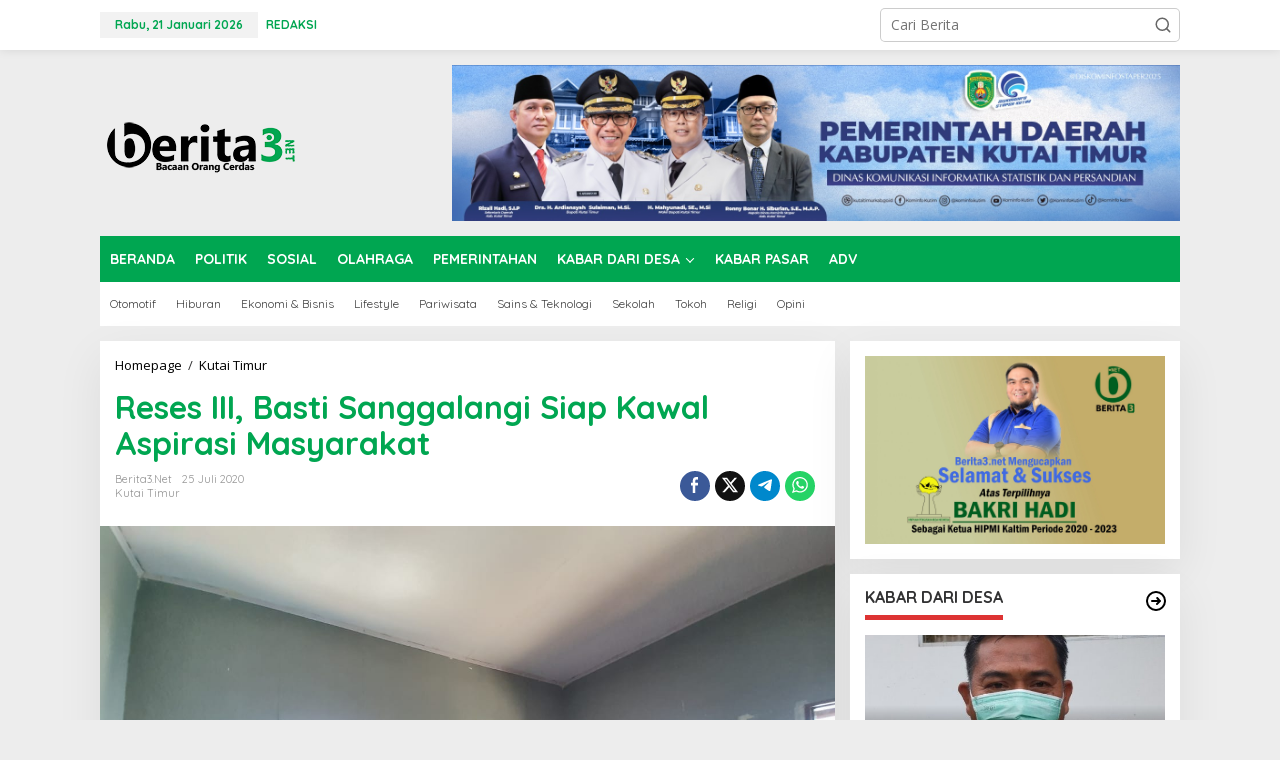

--- FILE ---
content_type: text/html; charset=UTF-8
request_url: https://berita3.net/reses-iii-basti-sanggalangi-siap-kawal-aspirasi-masyarakat/
body_size: 18978
content:
<!DOCTYPE html>
<html lang="id">
<head itemscope="itemscope" itemtype="https://schema.org/WebSite">
<meta charset="UTF-8">
<meta name="viewport" content="width=device-width, initial-scale=1">
<meta name="theme-color" content="#ffffff" />
	<link rel="profile" href="http://gmpg.org/xfn/11">

<meta name='robots' content='index, follow, max-image-preview:large, max-snippet:-1, max-video-preview:-1' />
	<style>img:is([sizes="auto" i], [sizes^="auto," i]) { contain-intrinsic-size: 3000px 1500px }</style>
	
	<!-- This site is optimized with the Yoast SEO plugin v26.8 - https://yoast.com/product/yoast-seo-wordpress/ -->
	<title>Reses III, Basti Sanggalangi Siap Kawal Aspirasi Masyarakat - Berita3.net</title>
	<link rel="canonical" href="https://berita3.net/reses-iii-basti-sanggalangi-siap-kawal-aspirasi-masyarakat/" />
	<meta property="og:locale" content="id_ID" />
	<meta property="og:type" content="article" />
	<meta property="og:title" content="Reses III, Basti Sanggalangi Siap Kawal Aspirasi Masyarakat - Berita3.net" />
	<meta property="og:description" content="Berita3.net,  SANGATTA &#8211; Anggota Dewan Perwakilan Rakyat Daerah (DPRD), Kabupaten Kutai Timur," />
	<meta property="og:url" content="https://berita3.net/reses-iii-basti-sanggalangi-siap-kawal-aspirasi-masyarakat/" />
	<meta property="og:site_name" content="Berita3.net" />
	<meta property="article:published_time" content="2020-07-25T13:48:06+00:00" />
	<meta property="og:image" content="https://berita3.net/wp-content/uploads/2020/07/IMG-20200725-WA0061.jpg" />
	<meta property="og:image:width" content="1280" />
	<meta property="og:image:height" content="960" />
	<meta property="og:image:type" content="image/jpeg" />
	<meta name="author" content="berita3.net" />
	<meta name="twitter:card" content="summary_large_image" />
	<meta name="twitter:label1" content="Ditulis oleh" />
	<meta name="twitter:data1" content="berita3.net" />
	<meta name="twitter:label2" content="Estimasi waktu membaca" />
	<meta name="twitter:data2" content="1 menit" />
	<script type="application/ld+json" class="yoast-schema-graph">{"@context":"https://schema.org","@graph":[{"@type":"Article","@id":"https://berita3.net/reses-iii-basti-sanggalangi-siap-kawal-aspirasi-masyarakat/#article","isPartOf":{"@id":"https://berita3.net/reses-iii-basti-sanggalangi-siap-kawal-aspirasi-masyarakat/"},"author":{"name":"berita3.net","@id":"https://berita3.net/#/schema/person/7cf828179b28d088a7fedd8b8a96c880"},"headline":"Reses III, Basti Sanggalangi Siap Kawal Aspirasi Masyarakat","datePublished":"2020-07-25T13:48:06+00:00","mainEntityOfPage":{"@id":"https://berita3.net/reses-iii-basti-sanggalangi-siap-kawal-aspirasi-masyarakat/"},"wordCount":117,"commentCount":0,"image":{"@id":"https://berita3.net/reses-iii-basti-sanggalangi-siap-kawal-aspirasi-masyarakat/#primaryimage"},"thumbnailUrl":"https://berita3.net/wp-content/uploads/2020/07/IMG-20200725-WA0061.jpg","articleSection":["Kutai Timur"],"inLanguage":"id","potentialAction":[{"@type":"CommentAction","name":"Comment","target":["https://berita3.net/reses-iii-basti-sanggalangi-siap-kawal-aspirasi-masyarakat/#respond"]}]},{"@type":"WebPage","@id":"https://berita3.net/reses-iii-basti-sanggalangi-siap-kawal-aspirasi-masyarakat/","url":"https://berita3.net/reses-iii-basti-sanggalangi-siap-kawal-aspirasi-masyarakat/","name":"Reses III, Basti Sanggalangi Siap Kawal Aspirasi Masyarakat - Berita3.net","isPartOf":{"@id":"https://berita3.net/#website"},"primaryImageOfPage":{"@id":"https://berita3.net/reses-iii-basti-sanggalangi-siap-kawal-aspirasi-masyarakat/#primaryimage"},"image":{"@id":"https://berita3.net/reses-iii-basti-sanggalangi-siap-kawal-aspirasi-masyarakat/#primaryimage"},"thumbnailUrl":"https://berita3.net/wp-content/uploads/2020/07/IMG-20200725-WA0061.jpg","datePublished":"2020-07-25T13:48:06+00:00","author":{"@id":"https://berita3.net/#/schema/person/7cf828179b28d088a7fedd8b8a96c880"},"breadcrumb":{"@id":"https://berita3.net/reses-iii-basti-sanggalangi-siap-kawal-aspirasi-masyarakat/#breadcrumb"},"inLanguage":"id","potentialAction":[{"@type":"ReadAction","target":["https://berita3.net/reses-iii-basti-sanggalangi-siap-kawal-aspirasi-masyarakat/"]}]},{"@type":"ImageObject","inLanguage":"id","@id":"https://berita3.net/reses-iii-basti-sanggalangi-siap-kawal-aspirasi-masyarakat/#primaryimage","url":"https://berita3.net/wp-content/uploads/2020/07/IMG-20200725-WA0061.jpg","contentUrl":"https://berita3.net/wp-content/uploads/2020/07/IMG-20200725-WA0061.jpg","width":1280,"height":960},{"@type":"BreadcrumbList","@id":"https://berita3.net/reses-iii-basti-sanggalangi-siap-kawal-aspirasi-masyarakat/#breadcrumb","itemListElement":[{"@type":"ListItem","position":1,"name":"Home","item":"https://berita3.net/"},{"@type":"ListItem","position":2,"name":"Reses III, Basti Sanggalangi Siap Kawal Aspirasi Masyarakat"}]},{"@type":"WebSite","@id":"https://berita3.net/#website","url":"https://berita3.net/","name":"Berita3.net","description":"Bacaan Orang Cerdas","potentialAction":[{"@type":"SearchAction","target":{"@type":"EntryPoint","urlTemplate":"https://berita3.net/?s={search_term_string}"},"query-input":{"@type":"PropertyValueSpecification","valueRequired":true,"valueName":"search_term_string"}}],"inLanguage":"id"},{"@type":"Person","@id":"https://berita3.net/#/schema/person/7cf828179b28d088a7fedd8b8a96c880","name":"berita3.net","image":{"@type":"ImageObject","inLanguage":"id","@id":"https://berita3.net/#/schema/person/image/","url":"https://secure.gravatar.com/avatar/1657e6614b39c9ada28a7ae430ca985da7a4a1761f60c24a4e36a409efac2fa8?s=96&d=mm&r=g","contentUrl":"https://secure.gravatar.com/avatar/1657e6614b39c9ada28a7ae430ca985da7a4a1761f60c24a4e36a409efac2fa8?s=96&d=mm&r=g","caption":"berita3.net"},"url":"https://berita3.net/author/bertiga333sukses/"}]}</script>
	<!-- / Yoast SEO plugin. -->


<link rel='dns-prefetch' href='//www.googletagmanager.com' />
<link rel='dns-prefetch' href='//fonts.googleapis.com' />
<link rel="alternate" type="application/rss+xml" title="Berita3.net &raquo; Feed" href="https://berita3.net/feed/" />
<link rel="alternate" type="application/rss+xml" title="Berita3.net &raquo; Umpan Komentar" href="https://berita3.net/comments/feed/" />
<link rel="alternate" type="application/rss+xml" title="Berita3.net &raquo; Reses III, Basti Sanggalangi Siap Kawal Aspirasi Masyarakat Umpan Komentar" href="https://berita3.net/reses-iii-basti-sanggalangi-siap-kawal-aspirasi-masyarakat/feed/" />
<script type="text/javascript">
/* <![CDATA[ */
window._wpemojiSettings = {"baseUrl":"https:\/\/s.w.org\/images\/core\/emoji\/16.0.1\/72x72\/","ext":".png","svgUrl":"https:\/\/s.w.org\/images\/core\/emoji\/16.0.1\/svg\/","svgExt":".svg","source":{"concatemoji":"https:\/\/berita3.net\/wp-includes\/js\/wp-emoji-release.min.js?ver=6.8.3"}};
/*! This file is auto-generated */
!function(s,n){var o,i,e;function c(e){try{var t={supportTests:e,timestamp:(new Date).valueOf()};sessionStorage.setItem(o,JSON.stringify(t))}catch(e){}}function p(e,t,n){e.clearRect(0,0,e.canvas.width,e.canvas.height),e.fillText(t,0,0);var t=new Uint32Array(e.getImageData(0,0,e.canvas.width,e.canvas.height).data),a=(e.clearRect(0,0,e.canvas.width,e.canvas.height),e.fillText(n,0,0),new Uint32Array(e.getImageData(0,0,e.canvas.width,e.canvas.height).data));return t.every(function(e,t){return e===a[t]})}function u(e,t){e.clearRect(0,0,e.canvas.width,e.canvas.height),e.fillText(t,0,0);for(var n=e.getImageData(16,16,1,1),a=0;a<n.data.length;a++)if(0!==n.data[a])return!1;return!0}function f(e,t,n,a){switch(t){case"flag":return n(e,"\ud83c\udff3\ufe0f\u200d\u26a7\ufe0f","\ud83c\udff3\ufe0f\u200b\u26a7\ufe0f")?!1:!n(e,"\ud83c\udde8\ud83c\uddf6","\ud83c\udde8\u200b\ud83c\uddf6")&&!n(e,"\ud83c\udff4\udb40\udc67\udb40\udc62\udb40\udc65\udb40\udc6e\udb40\udc67\udb40\udc7f","\ud83c\udff4\u200b\udb40\udc67\u200b\udb40\udc62\u200b\udb40\udc65\u200b\udb40\udc6e\u200b\udb40\udc67\u200b\udb40\udc7f");case"emoji":return!a(e,"\ud83e\udedf")}return!1}function g(e,t,n,a){var r="undefined"!=typeof WorkerGlobalScope&&self instanceof WorkerGlobalScope?new OffscreenCanvas(300,150):s.createElement("canvas"),o=r.getContext("2d",{willReadFrequently:!0}),i=(o.textBaseline="top",o.font="600 32px Arial",{});return e.forEach(function(e){i[e]=t(o,e,n,a)}),i}function t(e){var t=s.createElement("script");t.src=e,t.defer=!0,s.head.appendChild(t)}"undefined"!=typeof Promise&&(o="wpEmojiSettingsSupports",i=["flag","emoji"],n.supports={everything:!0,everythingExceptFlag:!0},e=new Promise(function(e){s.addEventListener("DOMContentLoaded",e,{once:!0})}),new Promise(function(t){var n=function(){try{var e=JSON.parse(sessionStorage.getItem(o));if("object"==typeof e&&"number"==typeof e.timestamp&&(new Date).valueOf()<e.timestamp+604800&&"object"==typeof e.supportTests)return e.supportTests}catch(e){}return null}();if(!n){if("undefined"!=typeof Worker&&"undefined"!=typeof OffscreenCanvas&&"undefined"!=typeof URL&&URL.createObjectURL&&"undefined"!=typeof Blob)try{var e="postMessage("+g.toString()+"("+[JSON.stringify(i),f.toString(),p.toString(),u.toString()].join(",")+"));",a=new Blob([e],{type:"text/javascript"}),r=new Worker(URL.createObjectURL(a),{name:"wpTestEmojiSupports"});return void(r.onmessage=function(e){c(n=e.data),r.terminate(),t(n)})}catch(e){}c(n=g(i,f,p,u))}t(n)}).then(function(e){for(var t in e)n.supports[t]=e[t],n.supports.everything=n.supports.everything&&n.supports[t],"flag"!==t&&(n.supports.everythingExceptFlag=n.supports.everythingExceptFlag&&n.supports[t]);n.supports.everythingExceptFlag=n.supports.everythingExceptFlag&&!n.supports.flag,n.DOMReady=!1,n.readyCallback=function(){n.DOMReady=!0}}).then(function(){return e}).then(function(){var e;n.supports.everything||(n.readyCallback(),(e=n.source||{}).concatemoji?t(e.concatemoji):e.wpemoji&&e.twemoji&&(t(e.twemoji),t(e.wpemoji)))}))}((window,document),window._wpemojiSettings);
/* ]]> */
</script>
<link rel='stylesheet' id='dashicons-css' href='https://berita3.net/wp-includes/css/dashicons.min.css?ver=6.8.3' type='text/css' media='all' />
<link rel='stylesheet' id='post-views-counter-frontend-css' href='https://berita3.net/wp-content/plugins/post-views-counter/css/frontend.css?ver=1.7.3' type='text/css' media='all' />
<style id='wp-emoji-styles-inline-css' type='text/css'>

	img.wp-smiley, img.emoji {
		display: inline !important;
		border: none !important;
		box-shadow: none !important;
		height: 1em !important;
		width: 1em !important;
		margin: 0 0.07em !important;
		vertical-align: -0.1em !important;
		background: none !important;
		padding: 0 !important;
	}
</style>
<link rel='stylesheet' id='newkarma-core-css' href='https://berita3.net/wp-content/plugins/newkarma-core/css/newkarma-core.css?ver=2.0.5' type='text/css' media='all' />
<link rel='stylesheet' id='newkarma-fonts-css' href='https://fonts.googleapis.com/css?family=Quicksand%3Aregular%2C700%2C300%7COpen+Sans%3Aregular%2Citalic%2C700%2C600%2C300%26subset%3Dlatin%2C&#038;ver=2.1.0' type='text/css' media='all' />
<link rel='stylesheet' id='newkarma-style-css' href='https://berita3.net/wp-content/themes/newkarma/style.css?ver=2.1.0' type='text/css' media='all' />
<style id='newkarma-style-inline-css' type='text/css'>
body{color:#323233;font-family:"Open Sans","Helvetica", Arial;font-weight:500;font-size:14px;}h1.entry-title{color:#00a651;}kbd,a.button,button,.button,button.button,input[type="button"],input[type="reset"],input[type="submit"],.tagcloud a,.tagcloud ul,.prevnextpost-links a .prevnextpost,.page-links .page-link-number,ul.page-numbers li span.page-numbers,.sidr,#navigationamp,.gmr_widget_content ul.gmr-tabs,.index-page-numbers,.cat-links-bg{background-color:#00a651;}blockquote,a.button,button,.button,button.button,input[type="button"],input[type="reset"],input[type="submit"],.gmr-theme div.sharedaddy h3.sd-title:before,.gmr_widget_content ul.gmr-tabs li a,.bypostauthor > .comment-body{border-color:#00a651;}.gmr-meta-topic a,.newkarma-rp-widget .rp-number,.gmr-owl-carousel .gmr-slide-topic a,.tab-comment-number{color:#dd3333;}.page-title span,h3.comment-reply-title,.widget-title span,.gmr_widget_content ul.gmr-tabs li a.js-tabs__title-active{border-color:#dd3333;}.gmr-menuwrap #primary-menu > li > a:hover,.gmr-menuwrap #primary-menu > li.page_item_has_children:hover > a,.gmr-menuwrap #primary-menu > li.menu-item-has-children:hover > a,.gmr-mainmenu #primary-menu > li:hover > a,.gmr-mainmenu #primary-menu > .current-menu-item > a,.gmr-mainmenu #primary-menu > .current-menu-ancestor > a,.gmr-mainmenu #primary-menu > .current_page_item > a,.gmr-mainmenu #primary-menu > .current_page_ancestor > a{box-shadow:inset 0px -5px 0px 0px#dd3333;}.tab-content .newkarma-rp-widget .rp-number,.owl-theme .owl-controls .owl-page.active span{background-color:#dd3333;}a{color:#000000;}a:hover,a:focus,a:active{color:#dd3333;}.site-title a{color:#00a651;}.site-description{color:#000000;}.gmr-logo{margin-top:3px;}.gmr-menuwrap,.gmr-sticky .top-header.sticky-menu,.gmr-mainmenu #primary-menu .sub-menu,.gmr-mainmenu #primary-menu .children{background-color:#00a651;}#gmr-responsive-menu,.gmr-mainmenu #primary-menu > li > a,.gmr-mainmenu #primary-menu .sub-menu a,.gmr-mainmenu #primary-menu .children a,.sidr ul li ul li a,.sidr ul li a,#navigationamp ul li ul li a,#navigationamp ul li a{color:#ffffff;}.gmr-mainmenu #primary-menu > li.menu-border > a span,.gmr-mainmenu #primary-menu > li.page_item_has_children > a:after,.gmr-mainmenu #primary-menu > li.menu-item-has-children > a:after,.gmr-mainmenu #primary-menu .sub-menu > li.page_item_has_children > a:after,.gmr-mainmenu #primary-menu .sub-menu > li.menu-item-has-children > a:after,.gmr-mainmenu #primary-menu .children > li.page_item_has_children > a:after,.gmr-mainmenu #primary-menu .children > li.menu-item-has-children > a:after{border-color:#ffffff;}#gmr-responsive-menu:hover,.gmr-mainmenu #primary-menu > li:hover > a,.gmr-mainmenu #primary-menu .current-menu-item > a,.gmr-mainmenu #primary-menu .current-menu-ancestor > a,.gmr-mainmenu #primary-menu .current_page_item > a,.gmr-mainmenu #primary-menu .current_page_ancestor > a,.sidr ul li ul li a:hover,.sidr ul li a:hover{color:#000000;}.gmr-mainmenu #primary-menu > li.menu-border:hover > a span,.gmr-mainmenu #primary-menu > li.menu-border.current-menu-item > a span,.gmr-mainmenu #primary-menu > li.menu-border.current-menu-ancestor > a span,.gmr-mainmenu #primary-menu > li.menu-border.current_page_item > a span,.gmr-mainmenu #primary-menu > li.menu-border.current_page_ancestor > a span,.gmr-mainmenu #primary-menu > li.page_item_has_children:hover > a:after,.gmr-mainmenu #primary-menu > li.menu-item-has-children:hover > a:after{border-color:#000000;}.gmr-mainmenu #primary-menu > li:hover > a,.gmr-mainmenu #primary-menu .current-menu-item > a,.gmr-mainmenu #primary-menu .current-menu-ancestor > a,.gmr-mainmenu #primary-menu .current_page_item > a,.gmr-mainmenu #primary-menu .current_page_ancestor > a{background-color:#54ce66;}.gmr-secondmenuwrap,.gmr-secondmenu #primary-menu .sub-menu,.gmr-secondmenu #primary-menu .children{background-color:#ffffff;}.gmr-secondmenu #primary-menu > li > a,.gmr-secondmenu #primary-menu .sub-menu a,.gmr-secondmenu #primary-menu .children a{color:#444444;}.gmr-secondmenu #primary-menu > li.page_item_has_children > a:after,.gmr-secondmenu #primary-menu > li.menu-item-has-children > a:after,.gmr-secondmenu #primary-menu .sub-menu > li.page_item_has_children > a:after,.gmr-secondmenu #primary-menu .sub-menu > li.menu-item-has-children > a:after,.gmr-secondmenu #primary-menu .children > li.page_item_has_children > a:after,.gmr-secondmenu #primary-menu .children > li.menu-item-has-children > a:after{border-color:#444444;}.gmr-topnavwrap{background-color:#ffffff;}#gmr-topnavresponsive-menu svg,.gmr-topnavmenu #primary-menu > li > a,.gmr-top-date,.search-trigger .gmr-icon{color:#00a651;}.gmr-topnavmenu #primary-menu > li.menu-border > a span,.gmr-topnavmenu #primary-menu > li.page_item_has_children > a:after,.gmr-topnavmenu #primary-menu > li.menu-item-has-children > a:after,.gmr-topnavmenu #primary-menu .sub-menu > li.page_item_has_children > a:after,.gmr-topnavmenu #primary-menu .sub-menu > li.menu-item-has-children > a:after,.gmr-topnavmenu #primary-menu .children > li.page_item_has_children > a:after,.gmr-topnavmenu #primary-menu .children > li.menu-item-has-children > a:after{border-color:#00a651;}#gmr-topnavresponsive-menu:hover,.gmr-topnavmenu #primary-menu > li:hover > a,.gmr-topnavmenu #primary-menu .current-menu-item > a,.gmr-topnavmenu #primary-menu .current-menu-ancestor > a,.gmr-topnavmenu #primary-menu .current_page_item > a,.gmr-topnavmenu #primary-menu .current_page_ancestor > a,.gmr-social-icon ul > li > a:hover{color:#dd3333;}.gmr-topnavmenu #primary-menu > li.menu-border:hover > a span,.gmr-topnavmenu #primary-menu > li.menu-border.current-menu-item > a span,.gmr-topnavmenu #primary-menu > li.menu-border.current-menu-ancestor > a span,.gmr-topnavmenu #primary-menu > li.menu-border.current_page_item > a span,.gmr-topnavmenu #primary-menu > li.menu-border.current_page_ancestor > a span,.gmr-topnavmenu #primary-menu > li.page_item_has_children:hover > a:after,.gmr-topnavmenu #primary-menu > li.menu-item-has-children:hover > a:after{border-color:#dd3333;}.gmr-owl-carousel .gmr-slide-title a{color:#ffffff;}.gmr-owl-carousel .item:hover .gmr-slide-title a{color:#eeee22;}.site-main-single{background-color:#ffffff;}.gmr-related-infinite .view-more-button:hover{color:#ffffff;}.site-main-archive{background-color:#00a651;}ul.page-numbers li span.page-numbers{color:#00a651;}.site-main-archive,a.read-more{color:#ffffff;}.site-main-archive h2.entry-title a,.site-main-archive .gmr-ajax-text{color:#000000;}.site-main-archive .gmr-archive:hover h2.entry-title a{color:#ffffff;}.gmr-focus-news.gmr-focus-gallery h2.entry-title a,.item .gmr-slide-title a,.newkarma-rp-widget .gmr-rp-bigthumbnail .gmr-rp-bigthumb-content .title-bigthumb{color:#ffffff;}.gmr-focus-news.gmr-focus-gallery:hover h2.entry-title a,.item:hover .gmr-slide-title a,.newkarma-rp-widget .gmr-rp-bigthumbnail:hover .gmr-rp-bigthumb-content .title-bigthumb{color:#ffff00;}h1,h2,h3,h4,h5,h6,.heading-font,.menu,.rp-title,.rsswidget,.gmr-metacontent,.gmr-metacontent-single,.gmr-ajax-text,.view-more-button,ul.single-social-icon li.social-text,.page-links,.gmr-top-date,ul.page-numbers li{font-family:"Quicksand","Helvetica", Arial;}.entry-content-single{font-size:16px;}h1{font-size:30px;}h2{font-size:26px;}h3{font-size:24px;}h4{font-size:22px;}h5{font-size:20px;}h6{font-size:18px;}.site-footer{background-color:#00a651;color:#ffffff;}ul.footer-social-icon li a{color:#ffffff;}ul.footer-social-icon li a,.footer-content{border-color:#ffffff;}ul.footer-social-icon li a:hover{color:#d7d7d7;border-color:#d7d7d7;}.site-footer a{color:#d7d7d7;}.site-footer a:hover{color:#999;}
</style>

<!-- Potongan tag Google (gtag.js) ditambahkan oleh Site Kit -->
<!-- Snippet Google Analytics telah ditambahkan oleh Site Kit -->
<script type="text/javascript" src="https://www.googletagmanager.com/gtag/js?id=GT-WB27PCT" id="google_gtagjs-js" async></script>
<script type="text/javascript" id="google_gtagjs-js-after">
/* <![CDATA[ */
window.dataLayer = window.dataLayer || [];function gtag(){dataLayer.push(arguments);}
gtag("set","linker",{"domains":["berita3.net"]});
gtag("js", new Date());
gtag("set", "developer_id.dZTNiMT", true);
gtag("config", "GT-WB27PCT");
/* ]]> */
</script>
<link rel="https://api.w.org/" href="https://berita3.net/wp-json/" /><link rel="alternate" title="JSON" type="application/json" href="https://berita3.net/wp-json/wp/v2/posts/7819" /><link rel="EditURI" type="application/rsd+xml" title="RSD" href="https://berita3.net/xmlrpc.php?rsd" />
<meta name="generator" content="WordPress 6.8.3" />
<link rel='shortlink' href='https://berita3.net/?p=7819' />
<link rel="alternate" title="oEmbed (JSON)" type="application/json+oembed" href="https://berita3.net/wp-json/oembed/1.0/embed?url=https%3A%2F%2Fberita3.net%2Freses-iii-basti-sanggalangi-siap-kawal-aspirasi-masyarakat%2F" />
<link rel="alternate" title="oEmbed (XML)" type="text/xml+oembed" href="https://berita3.net/wp-json/oembed/1.0/embed?url=https%3A%2F%2Fberita3.net%2Freses-iii-basti-sanggalangi-siap-kawal-aspirasi-masyarakat%2F&#038;format=xml" />
<meta name="generator" content="Site Kit by Google 1.170.0" /><link rel="pingback" href="https://berita3.net/xmlrpc.php"><style type="text/css" id="custom-background-css">
body.custom-background { background-color: #ededed; }
</style>
	
<!-- Snippet Google Tag Manager telah ditambahkan oleh Site Kit -->
<script type="text/javascript">
/* <![CDATA[ */

			( function( w, d, s, l, i ) {
				w[l] = w[l] || [];
				w[l].push( {'gtm.start': new Date().getTime(), event: 'gtm.js'} );
				var f = d.getElementsByTagName( s )[0],
					j = d.createElement( s ), dl = l != 'dataLayer' ? '&l=' + l : '';
				j.async = true;
				j.src = 'https://www.googletagmanager.com/gtm.js?id=' + i + dl;
				f.parentNode.insertBefore( j, f );
			} )( window, document, 'script', 'dataLayer', 'GTM-W9XNZ8S' );
			
/* ]]> */
</script>

<!-- Snippet Google Tag Manager penutup telah ditambahkan oleh Site Kit -->
<link rel="icon" href="https://berita3.net/wp-content/uploads/2019/07/33kecil-150x150.png" sizes="32x32" />
<link rel="icon" href="https://berita3.net/wp-content/uploads/2019/07/33kecil.png" sizes="192x192" />
<link rel="apple-touch-icon" href="https://berita3.net/wp-content/uploads/2019/07/33kecil.png" />
<meta name="msapplication-TileImage" content="https://berita3.net/wp-content/uploads/2019/07/33kecil.png" />
</head>

<body class="wp-singular post-template-default single single-post postid-7819 single-format-standard custom-background wp-theme-newkarma gmr-theme gmr-sticky group-blog" itemscope="itemscope" itemtype="https://schema.org/WebPage">
		<!-- Snippet Google Tag Manager (noscript) telah ditambahkan oleh Site Kit -->
		<noscript>
			<iframe src="https://www.googletagmanager.com/ns.html?id=GTM-W9XNZ8S" height="0" width="0" style="display:none;visibility:hidden"></iframe>
		</noscript>
		<!-- Snippet Google Tag Manager (noscript) penutup telah ditambahkan oleh Site Kit -->
		
<a class="skip-link screen-reader-text" href="#main">Lewati ke konten</a>


<div class="gmr-topnavwrap clearfix">
	<div class="container-topnav">
		<div class="list-flex">
								<div class="row-flex gmr-table-date">
						<span class="gmr-top-date" data-lang="id"></span>
					</div>
					
			<div class="row-flex gmr-table-menu">
								<a id="gmr-topnavresponsive-menu" href="#menus" title="Menus" rel="nofollow"><svg xmlns="http://www.w3.org/2000/svg" xmlns:xlink="http://www.w3.org/1999/xlink" aria-hidden="true" role="img" width="1em" height="1em" preserveAspectRatio="xMidYMid meet" viewBox="0 0 24 24"><path d="M4 6h16v2H4zm0 5h16v2H4zm0 5h16v2H4z" fill="currentColor"/></svg></a>
				<div class="close-topnavmenu-wrap"><a id="close-topnavmenu-button" rel="nofollow" href="#"><svg xmlns="http://www.w3.org/2000/svg" xmlns:xlink="http://www.w3.org/1999/xlink" aria-hidden="true" role="img" width="1em" height="1em" preserveAspectRatio="xMidYMid meet" viewBox="0 0 1024 1024"><path d="M685.4 354.8c0-4.4-3.6-8-8-8l-66 .3L512 465.6l-99.3-118.4l-66.1-.3c-4.4 0-8 3.5-8 8c0 1.9.7 3.7 1.9 5.2l130.1 155L340.5 670a8.32 8.32 0 0 0-1.9 5.2c0 4.4 3.6 8 8 8l66.1-.3L512 564.4l99.3 118.4l66 .3c4.4 0 8-3.5 8-8c0-1.9-.7-3.7-1.9-5.2L553.5 515l130.1-155c1.2-1.4 1.8-3.3 1.8-5.2z" fill="currentColor"/><path d="M512 65C264.6 65 64 265.6 64 513s200.6 448 448 448s448-200.6 448-448S759.4 65 512 65zm0 820c-205.4 0-372-166.6-372-372s166.6-372 372-372s372 166.6 372 372s-166.6 372-372 372z" fill="currentColor"/></svg></a></div>
				<nav id="site-navigation" class="gmr-topnavmenu pull-right" role="navigation" itemscope="itemscope" itemtype="https://schema.org/SiteNavigationElement">
					<ul id="primary-menu" class="menu"><li id="menu-item-513" class="menu-item menu-item-type-post_type menu-item-object-page menu-item-513"><a href="https://berita3.net/redaksi/" itemprop="url"><span itemprop="name">REDAKSI</span></a></li>
</ul>				</nav><!-- #site-navigation -->
							</div>
			<div class="row-flex gmr-menu-mobile-wrap text-center">
				<div class="only-mobile gmr-mobilelogo"><div class="gmr-logo"><a href="https://berita3.net/" class="custom-logo-link" itemprop="url" title="Berita3.net"><img src="https://berita3.net/wp-content/uploads/2019/07/3-png.png" alt="Berita3.net" title="Berita3.net" /></a></div></div>			</div>
			<div class="row-flex gmr-table-search last-row">
									<div class="gmr-search-btn">
								<a id="search-menu-button" class="topnav-button gmr-search-icon" href="#" rel="nofollow"><svg xmlns="http://www.w3.org/2000/svg" aria-hidden="true" role="img" width="1em" height="1em" preserveAspectRatio="xMidYMid meet" viewBox="0 0 24 24"><path fill="none" stroke="currentColor" stroke-linecap="round" stroke-width="2" d="m21 21l-4.486-4.494M19 10.5a8.5 8.5 0 1 1-17 0a8.5 8.5 0 0 1 17 0Z"/></svg></a>
								<div id="search-dropdown-container" class="search-dropdown search">
								<form method="get" class="gmr-searchform searchform" action="https://berita3.net/">
									<input type="text" name="s" id="s" placeholder="Cari Berita" />
								</form>
								</div>
							</div><div class="gmr-search">
							<form method="get" class="gmr-searchform searchform" action="https://berita3.net/">
								<input type="text" name="s" id="s" placeholder="Cari Berita" />
								<button type="submit" role="button" aria-label="Submit" class="gmr-search-submit"><svg xmlns="http://www.w3.org/2000/svg" xmlns:xlink="http://www.w3.org/1999/xlink" aria-hidden="true" role="img" width="1em" height="1em" preserveAspectRatio="xMidYMid meet" viewBox="0 0 24 24"><g fill="none" stroke="currentColor" stroke-width="2" stroke-linecap="round" stroke-linejoin="round"><circle cx="11" cy="11" r="8"/><path d="M21 21l-4.35-4.35"/></g></svg></button>
							</form>
						</div>			</div>
		</div>

			</div>
</div>

	<div class="container">
		<div class="clearfix gmr-headwrapper">
			<div class="gmr-logo"><a href="https://berita3.net/" class="custom-logo-link" itemprop="url" title="Berita3.net"><img src="https://berita3.net/wp-content/uploads/2019/07/3-png.png" alt="Berita3.net" title="Berita3.net" /></a></div>			<div class="newkarma-core-topbanner"><img src="https://berita3.net/wp-content/uploads/2025/11/pemkab-kutim.jpeg" alt="banner 728x90" title="banner 728x90" width="728" height="90"></div>		</div>
	</div>

	<header id="masthead" class="site-header" role="banner" itemscope="itemscope" itemtype="https://schema.org/WPHeader">
		<div class="top-header">
			<div class="container">
				<div class="gmr-menuwrap clearfix">
					<nav id="site-navigation" class="gmr-mainmenu" role="navigation" itemscope="itemscope" itemtype="https://schema.org/SiteNavigationElement">
						<ul id="primary-menu" class="menu"><li id="menu-item-385" class="menu-item menu-item-type-custom menu-item-object-custom menu-item-home menu-item-385"><a href="https://berita3.net" itemprop="url"><span itemprop="name">BERANDA</span></a></li>
<li id="menu-item-387" class="menu-item menu-item-type-taxonomy menu-item-object-category menu-item-387"><a href="https://berita3.net/category/politik/" itemprop="url"><span itemprop="name">POLITIK</span></a></li>
<li id="menu-item-408" class="menu-item menu-item-type-taxonomy menu-item-object-category menu-item-408"><a href="https://berita3.net/category/sosial/" itemprop="url"><span itemprop="name">SOSIAL</span></a></li>
<li id="menu-item-386" class="menu-item menu-item-type-taxonomy menu-item-object-category menu-item-386"><a href="https://berita3.net/category/olahraga/" itemprop="url"><span itemprop="name">OLAHRAGA</span></a></li>
<li id="menu-item-409" class="menu-item menu-item-type-taxonomy menu-item-object-category menu-item-409"><a href="https://berita3.net/category/pemerintahan/" itemprop="url"><span itemprop="name">PEMERINTAHAN</span></a></li>
<li id="menu-item-388" class="menu-item menu-item-type-taxonomy menu-item-object-category menu-item-has-children menu-item-388"><a href="https://berita3.net/category/kabar-dari-desa/" itemprop="url"><span itemprop="name">KABAR DARI DESA</span></a>
<ul class="sub-menu">
	<li id="menu-item-389" class="menu-item menu-item-type-taxonomy menu-item-object-category current-post-ancestor current-menu-parent current-post-parent menu-item-389"><a href="https://berita3.net/category/kutai-timur/" itemprop="url"><span itemprop="name">Kutai Timur</span></a></li>
	<li id="menu-item-405" class="menu-item menu-item-type-taxonomy menu-item-object-category menu-item-405"><a href="https://berita3.net/category/batu-ampar/" itemprop="url"><span itemprop="name">Batu Ampar</span></a></li>
	<li id="menu-item-394" class="menu-item menu-item-type-taxonomy menu-item-object-category menu-item-394"><a href="https://berita3.net/category/bengalon/" itemprop="url"><span itemprop="name">Bengalon</span></a></li>
	<li id="menu-item-401" class="menu-item menu-item-type-taxonomy menu-item-object-category menu-item-401"><a href="https://berita3.net/category/busang/" itemprop="url"><span itemprop="name">Busang</span></a></li>
	<li id="menu-item-407" class="menu-item menu-item-type-taxonomy menu-item-object-category menu-item-407"><a href="https://berita3.net/category/kaliorang/" itemprop="url"><span itemprop="name">Kaliorang</span></a></li>
	<li id="menu-item-406" class="menu-item menu-item-type-taxonomy menu-item-object-category menu-item-406"><a href="https://berita3.net/category/karangan/" itemprop="url"><span itemprop="name">Karangan</span></a></li>
	<li id="menu-item-397" class="menu-item menu-item-type-taxonomy menu-item-object-category menu-item-397"><a href="https://berita3.net/category/kaubun/" itemprop="url"><span itemprop="name">Kaubun</span></a></li>
	<li id="menu-item-398" class="menu-item menu-item-type-taxonomy menu-item-object-category menu-item-398"><a href="https://berita3.net/category/kongbeng/" itemprop="url"><span itemprop="name">Kongbeng</span></a></li>
	<li id="menu-item-402" class="menu-item menu-item-type-taxonomy menu-item-object-category menu-item-402"><a href="https://berita3.net/category/long-mesangat/" itemprop="url"><span itemprop="name">Long Mesangat</span></a></li>
	<li id="menu-item-404" class="menu-item menu-item-type-taxonomy menu-item-object-category menu-item-404"><a href="https://berita3.net/category/muara-ancalong/" itemprop="url"><span itemprop="name">Muara Ancalong</span></a></li>
	<li id="menu-item-403" class="menu-item menu-item-type-taxonomy menu-item-object-category menu-item-403"><a href="https://berita3.net/category/muara-bengkal/" itemprop="url"><span itemprop="name">Muara Bengkal</span></a></li>
	<li id="menu-item-399" class="menu-item menu-item-type-taxonomy menu-item-object-category menu-item-399"><a href="https://berita3.net/category/muara-wahau/" itemprop="url"><span itemprop="name">Muara Wahau</span></a></li>
	<li id="menu-item-392" class="menu-item menu-item-type-taxonomy menu-item-object-category menu-item-392"><a href="https://berita3.net/category/teluk-pandan/" itemprop="url"><span itemprop="name">Teluk Pandan</span></a></li>
	<li id="menu-item-393" class="menu-item menu-item-type-taxonomy menu-item-object-category menu-item-393"><a href="https://berita3.net/category/rantau-pulung/" itemprop="url"><span itemprop="name">Rantau Pulung</span></a></li>
	<li id="menu-item-396" class="menu-item menu-item-type-taxonomy menu-item-object-category menu-item-396"><a href="https://berita3.net/category/sandaran/" itemprop="url"><span itemprop="name">Sandaran</span></a></li>
	<li id="menu-item-391" class="menu-item menu-item-type-taxonomy menu-item-object-category menu-item-391"><a href="https://berita3.net/category/sangatta-selatan/" itemprop="url"><span itemprop="name">Sangatta Selatan</span></a></li>
	<li id="menu-item-390" class="menu-item menu-item-type-taxonomy menu-item-object-category menu-item-390"><a href="https://berita3.net/category/sangatta-utara/" itemprop="url"><span itemprop="name">Sangatta Utara</span></a></li>
	<li id="menu-item-395" class="menu-item menu-item-type-taxonomy menu-item-object-category menu-item-395"><a href="https://berita3.net/category/sangkulirang/" itemprop="url"><span itemprop="name">Sangkulirang</span></a></li>
	<li id="menu-item-400" class="menu-item menu-item-type-taxonomy menu-item-object-category menu-item-400"><a href="https://berita3.net/category/telen/" itemprop="url"><span itemprop="name">Telen</span></a></li>
</ul>
</li>
<li id="menu-item-431" class="menu-item menu-item-type-taxonomy menu-item-object-category menu-item-431"><a href="https://berita3.net/category/kabar-pasar/" itemprop="url"><span itemprop="name">KABAR PASAR</span></a></li>
<li id="menu-item-410" class="menu-item menu-item-type-taxonomy menu-item-object-category menu-item-410"><a href="https://berita3.net/category/adv/" itemprop="url"><span itemprop="name">ADV</span></a></li>
</ul>					</nav><!-- #site-navigation -->
				</div>
											<div class="gmr-secondmenuwrap clearfix">
								<nav id="site-navigation" class="gmr-secondmenu" role="navigation" itemscope="itemscope" itemtype="https://schema.org/SiteNavigationElement">
									<ul id="primary-menu" class="menu"><li id="menu-item-490" class="menu-item menu-item-type-taxonomy menu-item-object-post_tag menu-item-490"><a href="https://berita3.net/tag/otomotif/" itemprop="url"><span itemprop="name">Otomotif</span></a></li>
<li id="menu-item-491" class="menu-item menu-item-type-taxonomy menu-item-object-post_tag menu-item-491"><a href="https://berita3.net/tag/hiburan/" itemprop="url"><span itemprop="name">Hiburan</span></a></li>
<li id="menu-item-492" class="menu-item menu-item-type-taxonomy menu-item-object-post_tag menu-item-492"><a href="https://berita3.net/tag/ekonomi-bisnis/" itemprop="url"><span itemprop="name">Ekonomi &#038; Bisnis</span></a></li>
<li id="menu-item-493" class="menu-item menu-item-type-taxonomy menu-item-object-post_tag menu-item-493"><a href="https://berita3.net/tag/lifestyle/" itemprop="url"><span itemprop="name">Lifestyle</span></a></li>
<li id="menu-item-494" class="menu-item menu-item-type-taxonomy menu-item-object-post_tag menu-item-494"><a href="https://berita3.net/tag/pariwisata/" itemprop="url"><span itemprop="name">Pariwisata</span></a></li>
<li id="menu-item-495" class="menu-item menu-item-type-taxonomy menu-item-object-post_tag menu-item-495"><a href="https://berita3.net/tag/sains-teknologi/" itemprop="url"><span itemprop="name">Sains &#038; Teknologi</span></a></li>
<li id="menu-item-496" class="menu-item menu-item-type-taxonomy menu-item-object-post_tag menu-item-496"><a href="https://berita3.net/tag/sekolah/" itemprop="url"><span itemprop="name">Sekolah</span></a></li>
<li id="menu-item-497" class="menu-item menu-item-type-taxonomy menu-item-object-post_tag menu-item-497"><a href="https://berita3.net/tag/tokoh/" itemprop="url"><span itemprop="name">Tokoh</span></a></li>
<li id="menu-item-498" class="menu-item menu-item-type-taxonomy menu-item-object-post_tag menu-item-498"><a href="https://berita3.net/tag/religi/" itemprop="url"><span itemprop="name">Religi</span></a></li>
<li id="menu-item-499" class="menu-item menu-item-type-taxonomy menu-item-object-post_tag menu-item-499"><a href="https://berita3.net/tag/opini/" itemprop="url"><span itemprop="name">Opini</span></a></li>
</ul>								</nav><!-- #site-navigation -->
							</div>
								</div>
		</div><!-- .top-header -->
	</header><!-- #masthead -->


<div class="site inner-wrap" id="site-container">
		<div id="content" class="gmr-content">
				<div class="container">
			<div class="row">

<div id="primary" class="content-area col-md-content">
	<main id="main" class="site-main-single" role="main">

	<div class="gmr-list-table single-head-wrap">
					<div class="breadcrumbs" itemscope itemtype="https://schema.org/BreadcrumbList">
																						<span class="first-item" itemprop="itemListElement" itemscope itemtype="https://schema.org/ListItem">
								<a itemscope itemtype="https://schema.org/WebPage" itemprop="item" itemid="https://berita3.net/" href="https://berita3.net/">
									<span itemprop="name">Homepage</span>
								</a>
								<span itemprop="position" content="1"></span>
							</span>
																										<span class="separator">/</span>
													<span class="0-item" itemprop="itemListElement" itemscope itemtype="https://schema.org/ListItem">
								<a itemscope itemtype="https://schema.org/WebPage" itemprop="item" itemid="https://berita3.net/category/kutai-timur/" href="https://berita3.net/category/kutai-timur/">
									<span itemprop="name">Kutai Timur</span>
								</a>
								<span itemprop="position" content="2"></span>
							</span>
																										<span class="last-item screen-reader-text" itemscope itemtype="https://schema.org/ListItem">
							<span itemprop="name">Reses III, Basti Sanggalangi Siap Kawal Aspirasi Masyarakat</span>
							<span itemprop="position" content="3"></span>
						</span>
												</div>
				</div>

	
<article id="post-7819" class="post-7819 post type-post status-publish format-standard has-post-thumbnail category-kutai-timur" itemscope="itemscope" itemtype="https://schema.org/CreativeWork">

	<div class="site-main gmr-single hentry">
		<div class="gmr-box-content-single">
						<header class="entry-header">
				<h1 class="entry-title" itemprop="headline">Reses III, Basti Sanggalangi Siap Kawal Aspirasi Masyarakat</h1><div class="gmr-aftertitle-wrap"><div class="gmr-metacontent-single"><div><span class="posted-on"><span class="entry-author vcard" itemprop="author" itemscope="itemscope" itemtype="https://schema.org/person"><a class="url fn n" href="https://berita3.net/author/bertiga333sukses/" title="Tautan ke: berita3.net" itemprop="url"><span itemprop="name">berita3.net</span></a></span></span><span class="posted-on"><time class="entry-date published updated" itemprop="dateModified" datetime="2020-07-25T20:48:06+07:00">25 Juli 2020</time></span></div><div><span class="cat-links"><a href="https://berita3.net/category/kutai-timur/" rel="category tag">Kutai Timur</a></span></div></div><div class="gmr-social-share-intop"><ul class="gmr-socialicon-share"><li class="facebook"><a href="https://www.facebook.com/sharer/sharer.php?u=https%3A%2F%2Fberita3.net%2Freses-iii-basti-sanggalangi-siap-kawal-aspirasi-masyarakat%2F" class="gmr-share-facebook" rel="nofollow" title="Sebar ini"><svg xmlns="http://www.w3.org/2000/svg" aria-hidden="true" role="img" width="0.49em" height="1em" viewBox="0 0 486.037 1000"><path d="M124.074 1000V530.771H0V361.826h124.074V217.525C124.074 104.132 197.365 0 366.243 0C434.619 0 485.18 6.555 485.18 6.555l-3.984 157.766s-51.564-.502-107.833-.502c-60.9 0-70.657 28.065-70.657 74.646v123.361h183.331l-7.977 168.945H302.706V1000H124.074" fill="currentColor" /></svg></a></li><li class="twitter"><a href="https://twitter.com/intent/tweet?url=https%3A%2F%2Fberita3.net%2Freses-iii-basti-sanggalangi-siap-kawal-aspirasi-masyarakat%2F&amp;text=Reses%20III%2C%20Basti%20Sanggalangi%20Siap%20Kawal%20Aspirasi%20Masyarakat" class="gmr-share-twitter" rel="nofollow" title="Tweet ini"><svg xmlns="http://www.w3.org/2000/svg" aria-hidden="true" role="img" width="1em" height="1em" viewBox="0 0 24 24"><path fill="currentColor" d="M18.901 1.153h3.68l-8.04 9.19L24 22.846h-7.406l-5.8-7.584l-6.638 7.584H.474l8.6-9.83L0 1.154h7.594l5.243 6.932ZM17.61 20.644h2.039L6.486 3.24H4.298Z"></path></svg></a></li><li class="telegram"><a href="https://t.me/share/url?url=https%3A%2F%2Fberita3.net%2Freses-iii-basti-sanggalangi-siap-kawal-aspirasi-masyarakat%2F&amp;text=Reses%20III%2C%20Basti%20Sanggalangi%20Siap%20Kawal%20Aspirasi%20Masyarakat" target="_blank" rel="nofollow" title="Telegram Share"><svg xmlns="http://www.w3.org/2000/svg" aria-hidden="true" role="img" width="1em" height="1em" viewBox="0 0 48 48"><path d="M41.42 7.309s3.885-1.515 3.56 2.164c-.107 1.515-1.078 6.818-1.834 12.553l-2.59 16.99s-.216 2.489-2.159 2.922c-1.942.432-4.856-1.515-5.396-1.948c-.432-.325-8.094-5.195-10.792-7.575c-.756-.65-1.62-1.948.108-3.463L33.648 18.13c1.295-1.298 2.59-4.328-2.806-.649l-15.11 10.28s-1.727 1.083-4.964.109l-7.016-2.165s-2.59-1.623 1.835-3.246c10.793-5.086 24.068-10.28 35.831-15.15z" fill="currentColor" /></svg></a></li><li class="whatsapp"><a href="https://api.whatsapp.com/send?text=Reses%20III%2C%20Basti%20Sanggalangi%20Siap%20Kawal%20Aspirasi%20Masyarakat https%3A%2F%2Fberita3.net%2Freses-iii-basti-sanggalangi-siap-kawal-aspirasi-masyarakat%2F" class="gmr-share-whatsapp" rel="nofollow" title="Whatsapp"><svg xmlns="http://www.w3.org/2000/svg" aria-hidden="true" role="img" width="1em" height="1em" viewBox="0 0 24 24"><path d="M15.271 13.21a7.014 7.014 0 0 1 1.543.7l-.031-.018c.529.235.986.51 1.403.833l-.015-.011c.02.061.032.13.032.203l-.001.032v-.001c-.015.429-.11.832-.271 1.199l.008-.021c-.231.463-.616.82-1.087 1.01l-.014.005a3.624 3.624 0 0 1-1.576.411h-.006a8.342 8.342 0 0 1-2.988-.982l.043.022a8.9 8.9 0 0 1-2.636-1.829l-.001-.001a20.473 20.473 0 0 1-2.248-2.794l-.047-.074a5.38 5.38 0 0 1-1.1-2.995l-.001-.013v-.124a3.422 3.422 0 0 1 1.144-2.447l.003-.003a1.17 1.17 0 0 1 .805-.341h.001c.101.003.198.011.292.025l-.013-.002c.087.013.188.021.292.023h.003a.642.642 0 0 1 .414.102l-.002-.001c.107.118.189.261.238.418l.002.008q.124.31.512 1.364c.135.314.267.701.373 1.099l.014.063a1.573 1.573 0 0 1-.533.889l-.003.002q-.535.566-.535.72a.436.436 0 0 0 .081.234l-.001-.001a7.03 7.03 0 0 0 1.576 2.119l.005.005a9.89 9.89 0 0 0 2.282 1.54l.059.026a.681.681 0 0 0 .339.109h.002q.233 0 .838-.752t.804-.752zm-3.147 8.216h.022a9.438 9.438 0 0 0 3.814-.799l-.061.024c2.356-.994 4.193-2.831 5.163-5.124l.024-.063c.49-1.113.775-2.411.775-3.775s-.285-2.662-.799-3.837l.024.062c-.994-2.356-2.831-4.193-5.124-5.163l-.063-.024c-1.113-.49-2.411-.775-3.775-.775s-2.662.285-3.837.799l.062-.024c-2.356.994-4.193 2.831-5.163 5.124l-.024.063a9.483 9.483 0 0 0-.775 3.787a9.6 9.6 0 0 0 1.879 5.72l-.019-.026l-1.225 3.613l3.752-1.194a9.45 9.45 0 0 0 5.305 1.612h.047zm0-21.426h.033c1.628 0 3.176.342 4.575.959L16.659.93c2.825 1.197 5.028 3.4 6.196 6.149l.029.076c.588 1.337.93 2.896.93 4.535s-.342 3.198-.959 4.609l.029-.074c-1.197 2.825-3.4 5.028-6.149 6.196l-.076.029c-1.327.588-2.875.93-4.503.93h-.034h.002h-.053c-2.059 0-3.992-.541-5.664-1.488l.057.03L-.001 24l2.109-6.279a11.505 11.505 0 0 1-1.674-6.01c0-1.646.342-3.212.959-4.631l-.029.075C2.561 4.33 4.764 2.127 7.513.959L7.589.93A11.178 11.178 0 0 1 12.092 0h.033h-.002z" fill="currentColor" /></svg></a></li></ul></div></div>			</header><!-- .entry-header -->
		</div>

		<div class="gmr-featured-wrap">
									<figure class="gmr-attachment-img">
							<img width="1280" height="960" src="https://berita3.net/wp-content/uploads/2020/07/IMG-20200725-WA0061.jpg" class="attachment-post-thumbnail size-post-thumbnail wp-post-image" alt="" decoding="async" fetchpriority="high" srcset="https://berita3.net/wp-content/uploads/2020/07/IMG-20200725-WA0061.jpg 1280w, https://berita3.net/wp-content/uploads/2020/07/IMG-20200725-WA0061-768x576.jpg 768w" sizes="(max-width: 1280px) 100vw, 1280px" title="IMG-20200725-WA0061" />																				</figure>
								</div>

		<div class="gmr-box-content-single">
			<div class="row">
				<div class="col-md-sgl-l pos-sticky"><div class="gmr-social-share"><ul class="gmr-socialicon-share"><li class="facebook"><a href="https://www.facebook.com/sharer/sharer.php?u=https%3A%2F%2Fberita3.net%2Freses-iii-basti-sanggalangi-siap-kawal-aspirasi-masyarakat%2F" class="gmr-share-facebook" rel="nofollow" title="Sebar ini"><svg xmlns="http://www.w3.org/2000/svg" aria-hidden="true" role="img" width="0.49em" height="1em" viewBox="0 0 486.037 1000"><path d="M124.074 1000V530.771H0V361.826h124.074V217.525C124.074 104.132 197.365 0 366.243 0C434.619 0 485.18 6.555 485.18 6.555l-3.984 157.766s-51.564-.502-107.833-.502c-60.9 0-70.657 28.065-70.657 74.646v123.361h183.331l-7.977 168.945H302.706V1000H124.074" fill="currentColor" /></svg></a></li><li class="twitter"><a href="https://twitter.com/intent/tweet?url=https%3A%2F%2Fberita3.net%2Freses-iii-basti-sanggalangi-siap-kawal-aspirasi-masyarakat%2F&amp;text=Reses%20III%2C%20Basti%20Sanggalangi%20Siap%20Kawal%20Aspirasi%20Masyarakat" class="gmr-share-twitter" rel="nofollow" title="Tweet ini"><svg xmlns="http://www.w3.org/2000/svg" aria-hidden="true" role="img" width="1em" height="1em" viewBox="0 0 24 24"><path fill="currentColor" d="M18.901 1.153h3.68l-8.04 9.19L24 22.846h-7.406l-5.8-7.584l-6.638 7.584H.474l8.6-9.83L0 1.154h7.594l5.243 6.932ZM17.61 20.644h2.039L6.486 3.24H4.298Z"></path></svg></a></li><li class="telegram"><a href="https://t.me/share/url?url=https%3A%2F%2Fberita3.net%2Freses-iii-basti-sanggalangi-siap-kawal-aspirasi-masyarakat%2F&amp;text=Reses%20III%2C%20Basti%20Sanggalangi%20Siap%20Kawal%20Aspirasi%20Masyarakat" target="_blank" rel="nofollow" title="Telegram Share"><svg xmlns="http://www.w3.org/2000/svg" aria-hidden="true" role="img" width="1em" height="1em" viewBox="0 0 48 48"><path d="M41.42 7.309s3.885-1.515 3.56 2.164c-.107 1.515-1.078 6.818-1.834 12.553l-2.59 16.99s-.216 2.489-2.159 2.922c-1.942.432-4.856-1.515-5.396-1.948c-.432-.325-8.094-5.195-10.792-7.575c-.756-.65-1.62-1.948.108-3.463L33.648 18.13c1.295-1.298 2.59-4.328-2.806-.649l-15.11 10.28s-1.727 1.083-4.964.109l-7.016-2.165s-2.59-1.623 1.835-3.246c10.793-5.086 24.068-10.28 35.831-15.15z" fill="currentColor" /></svg></a></li><li class="whatsapp"><a href="https://api.whatsapp.com/send?text=Reses%20III%2C%20Basti%20Sanggalangi%20Siap%20Kawal%20Aspirasi%20Masyarakat https%3A%2F%2Fberita3.net%2Freses-iii-basti-sanggalangi-siap-kawal-aspirasi-masyarakat%2F" class="gmr-share-whatsapp" rel="nofollow" title="Whatsapp"><svg xmlns="http://www.w3.org/2000/svg" aria-hidden="true" role="img" width="1em" height="1em" viewBox="0 0 24 24"><path d="M15.271 13.21a7.014 7.014 0 0 1 1.543.7l-.031-.018c.529.235.986.51 1.403.833l-.015-.011c.02.061.032.13.032.203l-.001.032v-.001c-.015.429-.11.832-.271 1.199l.008-.021c-.231.463-.616.82-1.087 1.01l-.014.005a3.624 3.624 0 0 1-1.576.411h-.006a8.342 8.342 0 0 1-2.988-.982l.043.022a8.9 8.9 0 0 1-2.636-1.829l-.001-.001a20.473 20.473 0 0 1-2.248-2.794l-.047-.074a5.38 5.38 0 0 1-1.1-2.995l-.001-.013v-.124a3.422 3.422 0 0 1 1.144-2.447l.003-.003a1.17 1.17 0 0 1 .805-.341h.001c.101.003.198.011.292.025l-.013-.002c.087.013.188.021.292.023h.003a.642.642 0 0 1 .414.102l-.002-.001c.107.118.189.261.238.418l.002.008q.124.31.512 1.364c.135.314.267.701.373 1.099l.014.063a1.573 1.573 0 0 1-.533.889l-.003.002q-.535.566-.535.72a.436.436 0 0 0 .081.234l-.001-.001a7.03 7.03 0 0 0 1.576 2.119l.005.005a9.89 9.89 0 0 0 2.282 1.54l.059.026a.681.681 0 0 0 .339.109h.002q.233 0 .838-.752t.804-.752zm-3.147 8.216h.022a9.438 9.438 0 0 0 3.814-.799l-.061.024c2.356-.994 4.193-2.831 5.163-5.124l.024-.063c.49-1.113.775-2.411.775-3.775s-.285-2.662-.799-3.837l.024.062c-.994-2.356-2.831-4.193-5.124-5.163l-.063-.024c-1.113-.49-2.411-.775-3.775-.775s-2.662.285-3.837.799l.062-.024c-2.356.994-4.193 2.831-5.163 5.124l-.024.063a9.483 9.483 0 0 0-.775 3.787a9.6 9.6 0 0 0 1.879 5.72l-.019-.026l-1.225 3.613l3.752-1.194a9.45 9.45 0 0 0 5.305 1.612h.047zm0-21.426h.033c1.628 0 3.176.342 4.575.959L16.659.93c2.825 1.197 5.028 3.4 6.196 6.149l.029.076c.588 1.337.93 2.896.93 4.535s-.342 3.198-.959 4.609l.029-.074c-1.197 2.825-3.4 5.028-6.149 6.196l-.076.029c-1.327.588-2.875.93-4.503.93h-.034h.002h-.053c-2.059 0-3.992-.541-5.664-1.488l.057.03L-.001 24l2.109-6.279a11.505 11.505 0 0 1-1.674-6.01c0-1.646.342-3.212.959-4.631l-.029.075C2.561 4.33 4.764 2.127 7.513.959L7.589.93A11.178 11.178 0 0 1 12.092 0h.033h-.002z" fill="currentColor" /></svg></a></li></ul></div></div>				<div class="col-md-sgl-c-no-r">
					<div class="entry-content entry-content-single" itemprop="text">
						<div class="post-views content-post post-7819 entry-meta load-static">
				<span class="post-views-icon dashicons dashicons-chart-bar"></span> <span class="post-views-label">Views:</span> <span class="post-views-count">972</span>
			</div><p><strong>Berita3.net,  SANGATTA &#8211;</strong> Anggota Dewan Perwakilan Rakyat Daerah (DPRD), Kabupaten Kutai Timur, Basti Sanggalangi melakukan Reses III masa persidangan 2019-2020, di RT 55 Desa Sangatta Utara, Kabupaten Kutai Timur (Kutim), Sabtu (25/7/2020) pagi.</p>
<p>Reses merupakan salah satu agenda wajib DPRD diluar sidang yang bertujuan untuk menyerap aspirasi serta keluh kesah Warga dan juga sebagai ajang silaturahmi.</p>
<p>Dalam Reses kali ini, masyarakat meminta untuk perbaikan infrastruktur Jalan serta peningkatan mutu pendidikan. &#8220;Insya Allah saya tidak janji, tapi saya akan kawal dan kita berdoa semua mudah-mudahan aspirasi masyarakat cepat dilaksanakan,” kata Basti Sanggalangi.</p>
<p>Diketahui bersama, bahwa Basti Sanggalangi, merupakan Anggota DPRD Kutim, Dapil 1 yang mencakup Kecamatan Sangatta Utara, Partai Amanat Nasional. (Ai)</p>
					</div><!-- .entry-content -->

					<footer class="entry-footer">
						<div class="gmr-cf-metacontent heading-text meta-content"></div><div class="wrap-social-single"><div class="social-text">Ikuti Kami</div><ul class="single-social-icon"><li><a href="https://www.facebook.com/Berita3.net/?ref=bookmarks" title="Facebook" class="facebook" target="_blank" rel="nofollow"><svg xmlns="http://www.w3.org/2000/svg" xmlns:xlink="http://www.w3.org/1999/xlink" aria-hidden="true" role="img" width="1em" height="1em" preserveAspectRatio="xMidYMid meet" viewBox="0 0 16 16"><g fill="currentColor"><path d="M16 8.049c0-4.446-3.582-8.05-8-8.05C3.58 0-.002 3.603-.002 8.05c0 4.017 2.926 7.347 6.75 7.951v-5.625h-2.03V8.05H6.75V6.275c0-2.017 1.195-3.131 3.022-3.131c.876 0 1.791.157 1.791.157v1.98h-1.009c-.993 0-1.303.621-1.303 1.258v1.51h2.218l-.354 2.326H9.25V16c3.824-.604 6.75-3.934 6.75-7.951z"/></g></svg></a></li><li><a href="https://www.instagram.com/berita3_/" title="Instagram" class="instagram" target="_blank" rel="nofollow"><svg xmlns="http://www.w3.org/2000/svg" xmlns:xlink="http://www.w3.org/1999/xlink" aria-hidden="true" role="img" width="1em" height="1em" preserveAspectRatio="xMidYMid meet" viewBox="0 0 16 16"><g fill="currentColor"><path d="M8 0C5.829 0 5.556.01 4.703.048C3.85.088 3.269.222 2.76.42a3.917 3.917 0 0 0-1.417.923A3.927 3.927 0 0 0 .42 2.76C.222 3.268.087 3.85.048 4.7C.01 5.555 0 5.827 0 8.001c0 2.172.01 2.444.048 3.297c.04.852.174 1.433.372 1.942c.205.526.478.972.923 1.417c.444.445.89.719 1.416.923c.51.198 1.09.333 1.942.372C5.555 15.99 5.827 16 8 16s2.444-.01 3.298-.048c.851-.04 1.434-.174 1.943-.372a3.916 3.916 0 0 0 1.416-.923c.445-.445.718-.891.923-1.417c.197-.509.332-1.09.372-1.942C15.99 10.445 16 10.173 16 8s-.01-2.445-.048-3.299c-.04-.851-.175-1.433-.372-1.941a3.926 3.926 0 0 0-.923-1.417A3.911 3.911 0 0 0 13.24.42c-.51-.198-1.092-.333-1.943-.372C10.443.01 10.172 0 7.998 0h.003zm-.717 1.442h.718c2.136 0 2.389.007 3.232.046c.78.035 1.204.166 1.486.275c.373.145.64.319.92.599c.28.28.453.546.598.92c.11.281.24.705.275 1.485c.039.843.047 1.096.047 3.231s-.008 2.389-.047 3.232c-.035.78-.166 1.203-.275 1.485a2.47 2.47 0 0 1-.599.919c-.28.28-.546.453-.92.598c-.28.11-.704.24-1.485.276c-.843.038-1.096.047-3.232.047s-2.39-.009-3.233-.047c-.78-.036-1.203-.166-1.485-.276a2.478 2.478 0 0 1-.92-.598a2.48 2.48 0 0 1-.6-.92c-.109-.281-.24-.705-.275-1.485c-.038-.843-.046-1.096-.046-3.233c0-2.136.008-2.388.046-3.231c.036-.78.166-1.204.276-1.486c.145-.373.319-.64.599-.92c.28-.28.546-.453.92-.598c.282-.11.705-.24 1.485-.276c.738-.034 1.024-.044 2.515-.045v.002zm4.988 1.328a.96.96 0 1 0 0 1.92a.96.96 0 0 0 0-1.92zm-4.27 1.122a4.109 4.109 0 1 0 0 8.217a4.109 4.109 0 0 0 0-8.217zm0 1.441a2.667 2.667 0 1 1 0 5.334a2.667 2.667 0 0 1 0-5.334z"/></g></svg></a></li><li><a href="https://www.youtube.com/channel/UCWajLHyf8lCPDbwIMPikOoA?view_as=subscriber" title="Youtube" class="youtube" target="_blank" rel="nofollow"><svg xmlns="http://www.w3.org/2000/svg" xmlns:xlink="http://www.w3.org/1999/xlink" aria-hidden="true" role="img" width="1.13em" height="1em" preserveAspectRatio="xMidYMid meet" viewBox="0 0 576 512"><path d="M549.655 124.083c-6.281-23.65-24.787-42.276-48.284-48.597C458.781 64 288 64 288 64S117.22 64 74.629 75.486c-23.497 6.322-42.003 24.947-48.284 48.597c-11.412 42.867-11.412 132.305-11.412 132.305s0 89.438 11.412 132.305c6.281 23.65 24.787 41.5 48.284 47.821C117.22 448 288 448 288 448s170.78 0 213.371-11.486c23.497-6.321 42.003-24.171 48.284-47.821c11.412-42.867 11.412-132.305 11.412-132.305s0-89.438-11.412-132.305zm-317.51 213.508V175.185l142.739 81.205l-142.739 81.201z" fill="currentColor"/></svg></a></li></ul></div>
	<nav class="navigation post-navigation" aria-label="Pos">
		<h2 class="screen-reader-text">Navigasi pos</h2>
		<div class="nav-links"><div class="nav-previous"><a href="https://berita3.net/cegah-covid-19-kegiatan-bakti-sosial-pkbm-ambalat-mulya-bagikan-jamu-neesfarm/" rel="prev"><span>Pos sebelumnya</span> Cegah Covid-19, Kegiatan Bakti Sosial PKBM Ambalat Mulya Bagikan Jamu Neesfarm</a></div><div class="nav-next"><a href="https://berita3.net/opini-transaksi-gagasan-masyarakat-kutai-timur-punya-suara/" rel="next"><span>Pos berikutnya</span> Opini : Transaksi Gagasan, Masyarakat Kutai Timur Punya Suara</a></div></div>
	</nav>					</footer><!-- .entry-footer -->
				</div>
							</div>
		</div>

	</div>

	<div class="gmr-box-content-single">
		<div class="newkarma-core-related-post site-main gmr-single gmr-gallery-related"><h3 class="widget-title"><span>Jangan Lewatkan</span></h3><ul><li><div class="other-content-thumbnail"><a href="https://berita3.net/bupati-kutim-resmikan-jembatan-gantung-jabdan-perkuat-akses-warga-muara-wahau/" itemprop="url" title="Permalink ke: Bupati Kutim Resmikan Jembatan Gantung Jabdan, Perkuat Akses Warga Muara Wahau" class="image-related" rel="bookmark"><img width="300" height="178" src="https://berita3.net/wp-content/uploads/2026/01/IMG-20260121-WA0002-300x178.jpg" class="attachment-large size-large wp-post-image" alt="" decoding="async" title="IMG-20260121-WA0002" /></a></div><div class="newkarma-core-related-title"><a href="https://berita3.net/bupati-kutim-resmikan-jembatan-gantung-jabdan-perkuat-akses-warga-muara-wahau/" itemprop="url" class="rp-title" title="Permalink ke: Bupati Kutim Resmikan Jembatan Gantung Jabdan, Perkuat Akses Warga Muara Wahau" rel="bookmark">Bupati Kutim Resmikan Jembatan Gantung Jabdan, Perkuat Akses Warga Muara Wahau</a></div></li><li><div class="other-content-thumbnail"><a href="https://berita3.net/hut-ke-69-kaltim-kutim-raih-arindama-pembangunan-infrastruktur/" itemprop="url" title="Permalink ke: HUT ke-69 Kaltim, Kutim Raih Arindama Pembangunan Infrastruktur " class="image-related" rel="bookmark"><img width="300" height="178" src="https://berita3.net/wp-content/uploads/2026/01/IMG-20260109-WA0048-300x178.jpg" class="attachment-large size-large wp-post-image" alt="" decoding="async" title="IMG-20260109-WA0048" /></a></div><div class="newkarma-core-related-title"><a href="https://berita3.net/hut-ke-69-kaltim-kutim-raih-arindama-pembangunan-infrastruktur/" itemprop="url" class="rp-title" title="Permalink ke: HUT ke-69 Kaltim, Kutim Raih Arindama Pembangunan Infrastruktur " rel="bookmark">HUT ke-69 Kaltim, Kutim Raih Arindama Pembangunan Infrastruktur </a></div></li><li><div class="other-content-thumbnail"><a href="https://berita3.net/pisah-sambut-danlanal-sangatta-bupati-kutim-apresiasi-dedikasi-letkol-fajar/" itemprop="url" title="Permalink ke: Pisah Sambut Danlanal Sangatta, Bupati Kutim Apresiasi Dedikasi Letkol Fajar" class="image-related" rel="bookmark"><img width="300" height="178" src="https://berita3.net/wp-content/uploads/2026/01/IMG-20260108-WA0040-300x178.jpg" class="attachment-large size-large wp-post-image" alt="" decoding="async" loading="lazy" title="IMG-20260108-WA0040" /></a></div><div class="newkarma-core-related-title"><a href="https://berita3.net/pisah-sambut-danlanal-sangatta-bupati-kutim-apresiasi-dedikasi-letkol-fajar/" itemprop="url" class="rp-title" title="Permalink ke: Pisah Sambut Danlanal Sangatta, Bupati Kutim Apresiasi Dedikasi Letkol Fajar" rel="bookmark">Pisah Sambut Danlanal Sangatta, Bupati Kutim Apresiasi Dedikasi Letkol Fajar</a></div></li><li><div class="other-content-thumbnail"><a href="https://berita3.net/kolaborasi-baznas-kutim-dan-kaltim-salurkan-bantuan-domba-dan-umkm-di-kaliorang/" itemprop="url" title="Permalink ke: Kolaborasi Baznas Kutim dan Kaltim Salurkan Bantuan Domba dan UMKM di Kaliorang" class="image-related" rel="bookmark"><img width="300" height="178" src="https://berita3.net/wp-content/uploads/2026/01/IMG-20260105-WA0001-300x178.jpg" class="attachment-large size-large wp-post-image" alt="" decoding="async" loading="lazy" title="IMG-20260105-WA0001" /></a></div><div class="newkarma-core-related-title"><a href="https://berita3.net/kolaborasi-baznas-kutim-dan-kaltim-salurkan-bantuan-domba-dan-umkm-di-kaliorang/" itemprop="url" class="rp-title" title="Permalink ke: Kolaborasi Baznas Kutim dan Kaltim Salurkan Bantuan Domba dan UMKM di Kaliorang" rel="bookmark">Kolaborasi Baznas Kutim dan Kaltim Salurkan Bantuan Domba dan UMKM di Kaliorang</a></div></li></ul></div>
	</div>
</article><!-- #post-## -->
<div id="comment-wrap" class="gmr-box-content-single site-main clearfix">

	<div id="comments" class="comments-area">

	
			<div id="respond" class="comment-respond">
		<h3 id="reply-title" class="comment-reply-title">Tinggalkan Balasan</h3><form action="https://berita3.net/wp-comments-post.php" method="post" id="commentform" class="comment-form"><p class="comment-notes"><span id="email-notes">Alamat email Anda tidak akan dipublikasikan.</span> <span class="required-field-message">Ruas yang wajib ditandai <span class="required">*</span></span></p><p class="comment-form-comment"><label for="comment" class="gmr-hidden">Komentar</label><textarea id="comment" name="comment" cols="45" rows="4" placeholder="Komentar" aria-required="true"></textarea></p><p class="comment-form-author"><input id="author" name="author" type="text" value="" placeholder="Nama" size="30" /></p>
<p class="comment-form-email"><input id="email" name="email" type="text" value="" placeholder="Email" size="30" /></p>
<p class="comment-form-url"><input id="url" name="url" type="text" value="" placeholder="Situs" size="30" /></p>
<p class="form-submit"><input name="submit" type="submit" id="submit" class="submit" value="Kirim Komentar" /> <input type='hidden' name='comment_post_ID' value='7819' id='comment_post_ID' />
<input type='hidden' name='comment_parent' id='comment_parent' value='0' />
</p><p style="display: none;"><input type="hidden" id="akismet_comment_nonce" name="akismet_comment_nonce" value="ea3733c535" /></p><p style="display: none !important;" class="akismet-fields-container" data-prefix="ak_"><label>&#916;<textarea name="ak_hp_textarea" cols="45" rows="8" maxlength="100"></textarea></label><input type="hidden" id="ak_js_1" name="ak_js" value="82"/><script>document.getElementById( "ak_js_1" ).setAttribute( "value", ( new Date() ).getTime() );</script></p></form>	</div><!-- #respond -->
	
	</div><!-- #comments -->

</div><!-- .gmr-box-content -->
	<div class="gmr-box-content-single"><h3 class="widget-title"><span>BERITA TERKINI</span></h3><div class="site-main gmr-single gmr-infinite-selector gmr-related-infinite"><div id="gmr-main-load"><div class="item-infinite"><div class="item-box clearfix post-19805 post type-post status-publish format-standard has-post-thumbnail category-kutai-timur"><div class="other-content-thumbnail"><a href="https://berita3.net/bupati-kutim-resmikan-jembatan-gantung-jabdan-perkuat-akses-warga-muara-wahau/" itemprop="url" title="Permalink ke: Bupati Kutim Resmikan Jembatan Gantung Jabdan, Perkuat Akses Warga Muara Wahau" class="image-related" rel="bookmark"><img width="300" height="178" src="https://berita3.net/wp-content/uploads/2026/01/IMG-20260121-WA0002-300x178.jpg" class="attachment-large size-large wp-post-image" alt="" decoding="async" loading="lazy" title="IMG-20260121-WA0002" /></a></div><h4 class="infinite-related-title"><a href="https://berita3.net/bupati-kutim-resmikan-jembatan-gantung-jabdan-perkuat-akses-warga-muara-wahau/" class="rp-title" itemprop="url" title="Permalink ke: Bupati Kutim Resmikan Jembatan Gantung Jabdan, Perkuat Akses Warga Muara Wahau" rel="bookmark">Bupati Kutim Resmikan Jembatan Gantung Jabdan, Perkuat Akses Warga Muara Wahau</a></h4></div></div><div class="item-infinite"><div class="item-box clearfix post-19797 post type-post status-publish format-standard has-post-thumbnail category-kutai-timur"><div class="other-content-thumbnail"><a href="https://berita3.net/hut-ke-69-kaltim-kutim-raih-arindama-pembangunan-infrastruktur/" itemprop="url" title="Permalink ke: HUT ke-69 Kaltim, Kutim Raih Arindama Pembangunan Infrastruktur " class="image-related" rel="bookmark"><img width="300" height="178" src="https://berita3.net/wp-content/uploads/2026/01/IMG-20260109-WA0048-300x178.jpg" class="attachment-large size-large wp-post-image" alt="" decoding="async" loading="lazy" title="IMG-20260109-WA0048" /></a></div><h4 class="infinite-related-title"><a href="https://berita3.net/hut-ke-69-kaltim-kutim-raih-arindama-pembangunan-infrastruktur/" class="rp-title" itemprop="url" title="Permalink ke: HUT ke-69 Kaltim, Kutim Raih Arindama Pembangunan Infrastruktur " rel="bookmark">HUT ke-69 Kaltim, Kutim Raih Arindama Pembangunan Infrastruktur </a></h4></div></div><div class="item-infinite"><div class="item-box clearfix post-19801 post type-post status-publish format-standard has-post-thumbnail category-kutai-timur"><div class="other-content-thumbnail"><a href="https://berita3.net/pisah-sambut-danlanal-sangatta-bupati-kutim-apresiasi-dedikasi-letkol-fajar/" itemprop="url" title="Permalink ke: Pisah Sambut Danlanal Sangatta, Bupati Kutim Apresiasi Dedikasi Letkol Fajar" class="image-related" rel="bookmark"><img width="300" height="178" src="https://berita3.net/wp-content/uploads/2026/01/IMG-20260108-WA0040-300x178.jpg" class="attachment-large size-large wp-post-image" alt="" decoding="async" loading="lazy" title="IMG-20260108-WA0040" /></a></div><h4 class="infinite-related-title"><a href="https://berita3.net/pisah-sambut-danlanal-sangatta-bupati-kutim-apresiasi-dedikasi-letkol-fajar/" class="rp-title" itemprop="url" title="Permalink ke: Pisah Sambut Danlanal Sangatta, Bupati Kutim Apresiasi Dedikasi Letkol Fajar" rel="bookmark">Pisah Sambut Danlanal Sangatta, Bupati Kutim Apresiasi Dedikasi Letkol Fajar</a></h4></div></div><div class="item-infinite"><div class="item-box clearfix post-19781 post type-post status-publish format-standard has-post-thumbnail category-kutai-timur"><div class="other-content-thumbnail"><a href="https://berita3.net/kolaborasi-baznas-kutim-dan-kaltim-salurkan-bantuan-domba-dan-umkm-di-kaliorang/" itemprop="url" title="Permalink ke: Kolaborasi Baznas Kutim dan Kaltim Salurkan Bantuan Domba dan UMKM di Kaliorang" class="image-related" rel="bookmark"><img width="300" height="178" src="https://berita3.net/wp-content/uploads/2026/01/IMG-20260105-WA0001-300x178.jpg" class="attachment-large size-large wp-post-image" alt="" decoding="async" loading="lazy" title="IMG-20260105-WA0001" /></a></div><h4 class="infinite-related-title"><a href="https://berita3.net/kolaborasi-baznas-kutim-dan-kaltim-salurkan-bantuan-domba-dan-umkm-di-kaliorang/" class="rp-title" itemprop="url" title="Permalink ke: Kolaborasi Baznas Kutim dan Kaltim Salurkan Bantuan Domba dan UMKM di Kaliorang" rel="bookmark">Kolaborasi Baznas Kutim dan Kaltim Salurkan Bantuan Domba dan UMKM di Kaliorang</a></h4></div></div><div class="item-infinite"><div class="item-box clearfix post-19777 post type-post status-publish format-standard has-post-thumbnail category-kutai-timur"><div class="other-content-thumbnail"><a href="https://berita3.net/tanda-pengabdian-bupati-kutim-sematkan-satya-lencana-di-hab-ke-80/" itemprop="url" title="Permalink ke: Tanda Pengabdian, Bupati Kutim Sematkan Satya Lencana di HAB ke-80" class="image-related" rel="bookmark"><img width="300" height="178" src="https://berita3.net/wp-content/uploads/2026/01/IMG-20260103-WA0011-300x178.jpg" class="attachment-large size-large wp-post-image" alt="" decoding="async" loading="lazy" title="IMG-20260103-WA0011" /></a></div><h4 class="infinite-related-title"><a href="https://berita3.net/tanda-pengabdian-bupati-kutim-sematkan-satya-lencana-di-hab-ke-80/" class="rp-title" itemprop="url" title="Permalink ke: Tanda Pengabdian, Bupati Kutim Sematkan Satya Lencana di HAB ke-80" rel="bookmark">Tanda Pengabdian, Bupati Kutim Sematkan Satya Lencana di HAB ke-80</a></h4></div></div></div><div class="inf-pagination"><ul class='page-numbers'>
	<li><span aria-current="page" class="page-numbers current">1</span></li>
	<li><a rel="nofollow" class="page-numbers" href="https://berita3.net/reses-iii-basti-sanggalangi-siap-kawal-aspirasi-masyarakat/?pgrelated=2">2</a></li>
	<li><a rel="nofollow" class="page-numbers" href="https://berita3.net/reses-iii-basti-sanggalangi-siap-kawal-aspirasi-masyarakat/?pgrelated=3">3</a></li>
	<li><span class="page-numbers dots">&hellip;</span></li>
	<li><a rel="nofollow" class="page-numbers" href="https://berita3.net/reses-iii-basti-sanggalangi-siap-kawal-aspirasi-masyarakat/?pgrelated=628">628</a></li>
	<li><a rel="nofollow" class="next page-numbers" href="https://berita3.net/reses-iii-basti-sanggalangi-siap-kawal-aspirasi-masyarakat/?pgrelated=2">Berikutnya</a></li>
</ul>
</div>
					<div class="text-center gmr-newinfinite">
						<div class="page-load-status">
							<div class="loader-ellips infinite-scroll-request gmr-ajax-load-wrapper gmr-loader">
								<div class="gmr-ajax-wrap">
									<div class="gmr-ajax-loader">
										<div></div>
										<div></div>
									</div>
								</div>
							</div>
							<p class="infinite-scroll-last">No More Posts Available.</p>
							<p class="infinite-scroll-error">No more pages to load.</p>
						</div><p><button class="view-more-button heading-text">View More</button></p>
					</div>
					</div></div>
	</main><!-- #main -->

</div><!-- #primary -->


<aside id="secondary" class="widget-area col-md-sb-r pos-sticky" role="complementary" >
	<div id="custom_html-2" class="widget_text widget widget_custom_html"><div class="textwidget custom-html-widget"><img src="https://berita3.net/wp-content/uploads/2020/10/hipmi-b3-scaled.jpg" alt="banner 400x130" title="banner 400x130" width="100%" height=""></div></div><div id="newkarma-slider-3" class="widget newkarma-widget-slider"><h3 class="widget-title"><span>KABAR DARI DESA<a href="https://berita3.net/category/kabar-dari-desa/" class="widget-url" title="Tautan ke: https://berita3.net/category/kabar-dari-desa/"><svg xmlns="http://www.w3.org/2000/svg" aria-hidden="true" role="img" width="1em" height="1em" preserveAspectRatio="xMidYMid meet" viewBox="0 0 24 24"><path fill="currentColor" d="M17 12v-.09a.88.88 0 0 0-.06-.28a.72.72 0 0 0-.11-.19a1 1 0 0 0-.09-.13l-2.86-3a1 1 0 0 0-1.45 1.38L13.66 11H8a1 1 0 0 0 0 2h5.59l-1.3 1.29a1 1 0 0 0 0 1.42a1 1 0 0 0 1.42 0l3-3a1 1 0 0 0 .21-.32A1 1 0 0 0 17 12Z"/><path fill="currentColor" d="M12 2a10 10 0 1 0 10 10A10 10 0 0 0 12 2Zm0 18a8 8 0 1 1 8-8a8 8 0 0 1-8 8Z"/></svg></a></span></h3>
				<div class="gmr-widget-carousel gmr-class-widgetslider owl-carousel owl-theme newkarma-slider-3" data-token="3">
											<div class="item gmr-slider-content">
							<div class="other-content-thumbnail"><a href="https://berita3.net/dukung-kebijakan-ppkm-forum-rt-sangatta-utara-siap-jadi-garda-terdepan/" itemprop="url" title="Tautan ke: Dukung Kebijakan PPKM, Forum RT Sangatta Utara Siap Jadi Garda Terdepan" rel="bookmark"><img width="550" height="301" src="https://berita3.net/wp-content/uploads/2021/07/IMG_20210726_104327-550x301.jpg" class="attachment-idt-bigger-thumb size-idt-bigger-thumb wp-post-image" alt="" decoding="async" loading="lazy" title="IMG_20210726_104327" /></a></div>							<div class="gmr-slide-title">
								<a href="https://berita3.net/dukung-kebijakan-ppkm-forum-rt-sangatta-utara-siap-jadi-garda-terdepan/" class="rp-title" itemprop="url" title="Tautan ke: Dukung Kebijakan PPKM, Forum RT Sangatta Utara Siap Jadi Garda Terdepan">Dukung Kebijakan PPKM, Forum RT Sangatta Utara Siap Jadi Garda Terdepan</a>								<div class="gmr-metacontent">
																	</div>
							</div>
						</div>
												<div class="item gmr-slider-content">
							<div class="other-content-thumbnail"><a href="https://berita3.net/forum-rt-sangatta-utara-sembeli-3-hewan-qurban/" itemprop="url" title="Tautan ke: Forum RT Sangatta Utara Sembeli 3 Hewan Qurban" rel="bookmark"><img width="550" height="301" src="https://berita3.net/wp-content/uploads/2021/07/IMG-20210723-WA0044-550x301.jpg" class="attachment-idt-bigger-thumb size-idt-bigger-thumb wp-post-image" alt="" decoding="async" loading="lazy" title="IMG-20210723-WA0044" /></a></div>							<div class="gmr-slide-title">
								<a href="https://berita3.net/forum-rt-sangatta-utara-sembeli-3-hewan-qurban/" class="rp-title" itemprop="url" title="Tautan ke: Forum RT Sangatta Utara Sembeli 3 Hewan Qurban">Forum RT Sangatta Utara Sembeli 3 Hewan Qurban</a>								<div class="gmr-metacontent">
																	</div>
							</div>
						</div>
												<div class="item gmr-slider-content">
							<div class="other-content-thumbnail"><a href="https://berita3.net/vaksinasi-masih-minim-joni-ayo-kita-dukung-ini-demi-kebaikan-kita-semua/" itemprop="url" title="Tautan ke: Vaksinasi Masih Minim, Joni; Ayo Kita Dukung, Ini Demi Kebaikan Kita Semua." rel="bookmark"><img width="550" height="301" src="https://berita3.net/wp-content/uploads/2021/05/IMG_20210528_175417-550x301.jpg" class="attachment-idt-bigger-thumb size-idt-bigger-thumb wp-post-image" alt="" decoding="async" loading="lazy" title="IMG_20210528_175417" /></a></div>							<div class="gmr-slide-title">
								<a href="https://berita3.net/vaksinasi-masih-minim-joni-ayo-kita-dukung-ini-demi-kebaikan-kita-semua/" class="rp-title" itemprop="url" title="Tautan ke: Vaksinasi Masih Minim, Joni; Ayo Kita Dukung, Ini Demi Kebaikan Kita Semua.">Vaksinasi Masih Minim, Joni; Ayo Kita Dukung, Ini Demi Kebaikan Kita Semua.</a>								<div class="gmr-metacontent">
																	</div>
							</div>
						</div>
												<div class="item gmr-slider-content">
							<div class="other-content-thumbnail"><a href="https://berita3.net/kembangkan-objek-wisata-joni-perlu-sinergitas-semua-pihak/" itemprop="url" title="Tautan ke: Kembangkan Objek Wisata, Joni; Perlu Sinergitas Semua Pihak" rel="bookmark"><img width="550" height="301" src="https://berita3.net/wp-content/uploads/2021/05/IMG_20210523_131115-550x301.jpg" class="attachment-idt-bigger-thumb size-idt-bigger-thumb wp-post-image" alt="" decoding="async" loading="lazy" title="IMG_20210523_131115" /></a></div>							<div class="gmr-slide-title">
								<a href="https://berita3.net/kembangkan-objek-wisata-joni-perlu-sinergitas-semua-pihak/" class="rp-title" itemprop="url" title="Tautan ke: Kembangkan Objek Wisata, Joni; Perlu Sinergitas Semua Pihak">Kembangkan Objek Wisata, Joni; Perlu Sinergitas Semua Pihak</a>								<div class="gmr-metacontent">
																	</div>
							</div>
						</div>
												<div class="item gmr-slider-content">
							<div class="other-content-thumbnail"><a href="https://berita3.net/pilkades-serentak-siang-geah-semoga-terwujud-pemimpin-yang-ideal/" itemprop="url" title="Tautan ke: Pilkades Serentak, Siang Geah: Semoga Terwujud Pemimpin Yang Ideal" rel="bookmark"><img width="550" height="301" src="https://berita3.net/wp-content/uploads/2021/06/IMG_20210608_005656-550x301.jpg" class="attachment-idt-bigger-thumb size-idt-bigger-thumb wp-post-image" alt="" decoding="async" loading="lazy" title="IMG_20210608_005656" /></a></div>							<div class="gmr-slide-title">
								<a href="https://berita3.net/pilkades-serentak-siang-geah-semoga-terwujud-pemimpin-yang-ideal/" class="rp-title" itemprop="url" title="Tautan ke: Pilkades Serentak, Siang Geah: Semoga Terwujud Pemimpin Yang Ideal">Pilkades Serentak, Siang Geah: Semoga Terwujud Pemimpin Yang Ideal</a>								<div class="gmr-metacontent">
																	</div>
							</div>
						</div>
										</div>
		</div><div id="newkarma-ajaxtab-1" class="widget newkarma-widget-post">			<div class="gmr_widget_content gmr-class-tabwidget" id="newkarma-ajaxtab-1_content" data-token="1">
				<ul class="gmr-tabs clearfix js-tabs__header">
									<li class="tab_title"><a href="#" class="js-tabs__title" rel="nofollow">Populer</a></li>
											<li class="tab_title"><a href="#" class="js-tabs__title" rel="nofollow">Komentar</a></li>
										</ul> <!--end .tabs-->

				<div class="inside clearfix">
											<div id="popular-tab" class="tab-content js-tabs__content" style="display: none;">
														<div class="newkarma-rp-widget clearfix">
								<div class="newkarma-rp">
									<ul>
																					<li class="has-post-thumbnail clearfix">
												<div class="rp-number pull-left">1</div>
												<div class="gmr-rp-number-content">
													<a href="https://berita3.net/apa-sih-kadin-itu/" class="rp-title" itemprop="url" title="Tautan ke: Apa Sih KADIN Itu???">Apa Sih KADIN Itu???</a>													<div class="gmr-metacontent">
																											</div>
												</div>
											</li>
																						<li class="has-post-thumbnail clearfix">
												<div class="rp-number pull-left">2</div>
												<div class="gmr-rp-number-content">
													<a href="https://berita3.net/ini-bengalon/" class="rp-title" itemprop="url" title="Tautan ke: Ini Bengalon">Ini Bengalon</a>													<div class="gmr-metacontent">
																											</div>
												</div>
											</li>
																						<li class="has-post-thumbnail clearfix">
												<div class="rp-number pull-left">3</div>
												<div class="gmr-rp-number-content">
													<a href="https://berita3.net/dukung-kebijakan-ppkm-forum-rt-sangatta-utara-siap-jadi-garda-terdepan/" class="rp-title" itemprop="url" title="Tautan ke: Dukung Kebijakan PPKM, Forum RT Sangatta Utara Siap Jadi Garda Terdepan">Dukung Kebijakan PPKM, Forum RT Sangatta Utara Siap Jadi Garda Terdepan</a>													<div class="gmr-metacontent">
																											</div>
												</div>
											</li>
																						<li class="has-post-thumbnail clearfix">
												<div class="rp-number pull-left">4</div>
												<div class="gmr-rp-number-content">
													<a href="https://berita3.net/roni-paslah-tk2d-dispora-kutim-sukses-kembangkan-usaha-sari-jeruk-peras/" class="rp-title" itemprop="url" title="Tautan ke: Roni Paslah TK2D Dispora Kutim Sukses Kembangkan Usaha Sari Jeruk Peras">Roni Paslah TK2D Dispora Kutim Sukses Kembangkan Usaha Sari Jeruk Peras</a>													<div class="gmr-metacontent">
																											</div>
												</div>
											</li>
																						<li class="has-post-thumbnail clearfix">
												<div class="rp-number pull-left">5</div>
												<div class="gmr-rp-number-content">
													<a href="https://berita3.net/kena-dampak-covid-19-tk2d-dapat-tambahan-250-ribu-bulan-selama-tiga-bulan/" class="rp-title" itemprop="url" title="Tautan ke: Kena Dampak Covid -19, TK2D dapat tambahan 250 Ribu/Bulan Selama Tiga Bulan">Kena Dampak Covid -19, TK2D dapat tambahan 250 Ribu/Bulan Selama Tiga Bulan</a>													<div class="gmr-metacontent">
																											</div>
												</div>
											</li>
																				</ul>
								</div>
							</div>
						</div> <!--end #popular-tab-content-->
					
					
											<div id="comments-tab" class="tab-content js-tabs__content" style="display: none;">
														<div class="newkarma-rp-widget clearfix">
								<div class="newkarma-rp">
									<ul>
																					<li class="clearfix">
												<div class="rp-number-comment text-center pull-left">
																									</div>
												<div class="gmr-rp-content-comments">
													<a href="https://berita3.net/bupati-kutim-resmikan-jembatan-gantung-jabdan-perkuat-akses-warga-muara-wahau/" class="rp-title" itemprop="url" title="Tautan ke: Bupati Kutim Resmikan Jembatan Gantung Jabdan, Perkuat Akses Warga Muara Wahau">Bupati Kutim Resmikan Jembatan Gantung Jabdan, Perkuat Akses Warga Muara Wahau</a>												</div>
											</li>
																						<li class="clearfix">
												<div class="rp-number-comment text-center pull-left">
													<div class="tab-comment-number">1</div><div class="gmr-metacontent tab-meta-comment">Komentar</div>												</div>
												<div class="gmr-rp-content-comments">
													<a href="https://berita3.net/ini-sangatta-selatan/" class="rp-title" itemprop="url" title="Tautan ke: Ini Sangatta Selatan">Ini Sangatta Selatan</a>												</div>
											</li>
																						<li class="clearfix">
												<div class="rp-number-comment text-center pull-left">
													<div class="tab-comment-number">1</div><div class="gmr-metacontent tab-meta-comment">Komentar</div>												</div>
												<div class="gmr-rp-content-comments">
													<a href="https://berita3.net/ini-teluk-pandan/" class="rp-title" itemprop="url" title="Tautan ke: Ini Teluk Pandan">Ini Teluk Pandan</a>												</div>
											</li>
																						<li class="clearfix">
												<div class="rp-number-comment text-center pull-left">
													<div class="tab-comment-number">1</div><div class="gmr-metacontent tab-meta-comment">Komentar</div>												</div>
												<div class="gmr-rp-content-comments">
													<a href="https://berita3.net/ini-bengalon/" class="rp-title" itemprop="url" title="Tautan ke: Ini Bengalon">Ini Bengalon</a>												</div>
											</li>
																						<li class="clearfix">
												<div class="rp-number-comment text-center pull-left">
													<div class="tab-comment-number">1</div><div class="gmr-metacontent tab-meta-comment">Komentar</div>												</div>
												<div class="gmr-rp-content-comments">
													<a href="https://berita3.net/ini-rantau-pulung/" class="rp-title" itemprop="url" title="Tautan ke: Ini Rantau Pulung">Ini Rantau Pulung</a>												</div>
											</li>
																				</ul>
								</div>
							</div>
						</div> <!--end #comments-tab-content-->
									</div> <!--end .inside -->
			</div><!--end #tabber -->
		</div><div id="newkarma-mostview-5" class="widget newkarma-widget-post"><h3 class="widget-title"><span>POLITIK<a href="https://berita3.net/category/politik/" class="widget-url" title="Tautan ke: https://berita3.net/category/politik/"><svg xmlns="http://www.w3.org/2000/svg" aria-hidden="true" role="img" width="1em" height="1em" preserveAspectRatio="xMidYMid meet" viewBox="0 0 24 24"><path fill="currentColor" d="M17 12v-.09a.88.88 0 0 0-.06-.28a.72.72 0 0 0-.11-.19a1 1 0 0 0-.09-.13l-2.86-3a1 1 0 0 0-1.45 1.38L13.66 11H8a1 1 0 0 0 0 2h5.59l-1.3 1.29a1 1 0 0 0 0 1.42a1 1 0 0 0 1.42 0l3-3a1 1 0 0 0 .21-.32A1 1 0 0 0 17 12Z"/><path fill="currentColor" d="M12 2a10 10 0 1 0 10 10A10 10 0 0 0 12 2Zm0 18a8 8 0 1 1 8-8a8 8 0 0 1-8 8Z"/></svg></a></span></h3>			<div class="newkarma-rp-widget">
				<div class="newkarma-rp">
					<ul>
													<li class="has-post-thumbnail clearfix">
								<div class="content-thumbnail"><a href="https://berita3.net/dukung-kebijakan-ppkm-forum-rt-sangatta-utara-siap-jadi-garda-terdepan/" itemprop="url" title="Tautan ke: Dukung Kebijakan PPKM, Forum RT Sangatta Utara Siap Jadi Garda Terdepan" rel="bookmark"><img width="90" height="90" src="https://berita3.net/wp-content/uploads/2021/07/IMG_20210726_104327-90x90.jpg" class="attachment-thumbnail size-thumbnail wp-post-image" alt="" decoding="async" loading="lazy" srcset="https://berita3.net/wp-content/uploads/2021/07/IMG_20210726_104327-90x90.jpg 90w, https://berita3.net/wp-content/uploads/2021/07/IMG_20210726_104327-150x150.jpg 150w" sizes="auto, (max-width: 90px) 100vw, 90px" title="IMG_20210726_104327" /></a></div>								<div class="gmr-rp-content">
									<a href="https://berita3.net/dukung-kebijakan-ppkm-forum-rt-sangatta-utara-siap-jadi-garda-terdepan/" class="rp-title" itemprop="url" title="Tautan ke: Dukung Kebijakan PPKM, Forum RT Sangatta Utara Siap Jadi Garda Terdepan">Dukung Kebijakan PPKM, Forum RT Sangatta Utara Siap Jadi Garda Terdepan</a>									<div class="gmr-metacontent">
																			</div>
								</div>
							</li>
														<li class="has-post-thumbnail clearfix">
								<div class="content-thumbnail"><a href="https://berita3.net/pilkades-serentak-siang-geah-semoga-terwujud-pemimpin-yang-ideal/" itemprop="url" title="Tautan ke: Pilkades Serentak, Siang Geah: Semoga Terwujud Pemimpin Yang Ideal" rel="bookmark"><img width="90" height="90" src="https://berita3.net/wp-content/uploads/2021/06/IMG_20210608_005656-90x90.jpg" class="attachment-thumbnail size-thumbnail wp-post-image" alt="" decoding="async" loading="lazy" srcset="https://berita3.net/wp-content/uploads/2021/06/IMG_20210608_005656-90x90.jpg 90w, https://berita3.net/wp-content/uploads/2021/06/IMG_20210608_005656-150x150.jpg 150w" sizes="auto, (max-width: 90px) 100vw, 90px" title="IMG_20210608_005656" /></a></div>								<div class="gmr-rp-content">
									<a href="https://berita3.net/pilkades-serentak-siang-geah-semoga-terwujud-pemimpin-yang-ideal/" class="rp-title" itemprop="url" title="Tautan ke: Pilkades Serentak, Siang Geah: Semoga Terwujud Pemimpin Yang Ideal">Pilkades Serentak, Siang Geah: Semoga Terwujud Pemimpin Yang Ideal</a>									<div class="gmr-metacontent">
																			</div>
								</div>
							</li>
														<li class="has-post-thumbnail clearfix">
								<div class="content-thumbnail"><a href="https://berita3.net/dprd-gelar-rakor-bersama-dpmd-samakan-persepsi-terkait-pilkades/" itemprop="url" title="Tautan ke: DPRD Gelar Rakor Bersama DPMD, Samakan Persepsi Terkait Pilkades" rel="bookmark"><img width="90" height="90" src="https://berita3.net/wp-content/uploads/2021/06/IMG_20210429_125119-90x90.jpg" class="attachment-thumbnail size-thumbnail wp-post-image" alt="" decoding="async" loading="lazy" srcset="https://berita3.net/wp-content/uploads/2021/06/IMG_20210429_125119-90x90.jpg 90w, https://berita3.net/wp-content/uploads/2021/06/IMG_20210429_125119-150x150.jpg 150w" sizes="auto, (max-width: 90px) 100vw, 90px" title="IMG_20210429_125119" /></a></div>								<div class="gmr-rp-content">
									<a href="https://berita3.net/dprd-gelar-rakor-bersama-dpmd-samakan-persepsi-terkait-pilkades/" class="rp-title" itemprop="url" title="Tautan ke: DPRD Gelar Rakor Bersama DPMD, Samakan Persepsi Terkait Pilkades">DPRD Gelar Rakor Bersama DPMD, Samakan Persepsi Terkait Pilkades</a>									<div class="gmr-metacontent">
																			</div>
								</div>
							</li>
														<li class="has-post-thumbnail clearfix">
								<div class="content-thumbnail"><a href="https://berita3.net/forum-rt-sangatta-utara-sembeli-3-hewan-qurban/" itemprop="url" title="Tautan ke: Forum RT Sangatta Utara Sembeli 3 Hewan Qurban" rel="bookmark"><img width="90" height="90" src="https://berita3.net/wp-content/uploads/2021/07/IMG-20210723-WA0044-90x90.jpg" class="attachment-thumbnail size-thumbnail wp-post-image" alt="" decoding="async" loading="lazy" srcset="https://berita3.net/wp-content/uploads/2021/07/IMG-20210723-WA0044-90x90.jpg 90w, https://berita3.net/wp-content/uploads/2021/07/IMG-20210723-WA0044-150x150.jpg 150w" sizes="auto, (max-width: 90px) 100vw, 90px" title="IMG-20210723-WA0044" /></a></div>								<div class="gmr-rp-content">
									<a href="https://berita3.net/forum-rt-sangatta-utara-sembeli-3-hewan-qurban/" class="rp-title" itemprop="url" title="Tautan ke: Forum RT Sangatta Utara Sembeli 3 Hewan Qurban">Forum RT Sangatta Utara Sembeli 3 Hewan Qurban</a>									<div class="gmr-metacontent">
																			</div>
								</div>
							</li>
												</ul>
				</div>
			</div>
			</div><div id="newkarma-rp-7" class="widget newkarma-widget-post"><h3 class="widget-title"><span>PEMERINTAHAN<a href="https://berita3.net/category/pemerintahan/" class="widget-url" title="Tautan ke: https://berita3.net/category/pemerintahan/"><svg xmlns="http://www.w3.org/2000/svg" aria-hidden="true" role="img" width="1em" height="1em" preserveAspectRatio="xMidYMid meet" viewBox="0 0 24 24"><path fill="currentColor" d="M17 12v-.09a.88.88 0 0 0-.06-.28a.72.72 0 0 0-.11-.19a1 1 0 0 0-.09-.13l-2.86-3a1 1 0 0 0-1.45 1.38L13.66 11H8a1 1 0 0 0 0 2h5.59l-1.3 1.29a1 1 0 0 0 0 1.42a1 1 0 0 0 1.42 0l3-3a1 1 0 0 0 .21-.32A1 1 0 0 0 17 12Z"/><path fill="currentColor" d="M12 2a10 10 0 1 0 10 10A10 10 0 0 0 12 2Zm0 18a8 8 0 1 1 8-8a8 8 0 0 1-8 8Z"/></svg></a></span></h3>			<div class="newkarma-rp-widget">
				<div class="newkarma-rp">
					<ul>
													<li class="has-post-thumbnail clearfix">
								<div class="content-thumbnail"><a href="https://berita3.net/kutim-raih-3-panji-keberhasilan-pembangunan-di-hut-67-kaltim/" itemprop="url" title="Tautan ke: Kutim Raih 3 Panji Keberhasilan Pembangunan di HUT 67 Kaltim" rel="bookmark"><img width="90" height="90" src="https://berita3.net/wp-content/uploads/2024/01/IMG-20240110-WA0003-90x90.jpg" class="attachment-thumbnail size-thumbnail wp-post-image" alt="" decoding="async" loading="lazy" srcset="https://berita3.net/wp-content/uploads/2024/01/IMG-20240110-WA0003-90x90.jpg 90w, https://berita3.net/wp-content/uploads/2024/01/IMG-20240110-WA0003-150x150.jpg 150w" sizes="auto, (max-width: 90px) 100vw, 90px" title="IMG-20240110-WA0003" /></a></div>								<div class="gmr-rp-content">
									<a href="https://berita3.net/kutim-raih-3-panji-keberhasilan-pembangunan-di-hut-67-kaltim/" class="rp-title" itemprop="url" title="Tautan ke: Kutim Raih 3 Panji Keberhasilan Pembangunan di HUT 67 Kaltim">Kutim Raih 3 Panji Keberhasilan Pembangunan di HUT 67 Kaltim</a>									<div class="gmr-metacontent">
																			</div>
								</div>
							</li>
														<li class="has-post-thumbnail clearfix">
								<div class="content-thumbnail"><a href="https://berita3.net/program-my-dapat-sorotan-anggota-dprd-kutim/" itemprop="url" title="Tautan ke: DPRD Kutim Soroti Program MY Yang Belum Berjalan" rel="bookmark"><img width="90" height="90" src="https://berita3.net/wp-content/uploads/2023/05/IMG-20230513-WA0016-1-90x90.jpg" class="attachment-thumbnail size-thumbnail wp-post-image" alt="" decoding="async" loading="lazy" srcset="https://berita3.net/wp-content/uploads/2023/05/IMG-20230513-WA0016-1-90x90.jpg 90w, https://berita3.net/wp-content/uploads/2023/05/IMG-20230513-WA0016-1-150x150.jpg 150w" sizes="auto, (max-width: 90px) 100vw, 90px" title="IMG-20230513-WA0016" /></a></div>								<div class="gmr-rp-content">
									<a href="https://berita3.net/program-my-dapat-sorotan-anggota-dprd-kutim/" class="rp-title" itemprop="url" title="Tautan ke: DPRD Kutim Soroti Program MY Yang Belum Berjalan">DPRD Kutim Soroti Program MY Yang Belum Berjalan</a>									<div class="gmr-metacontent">
																			</div>
								</div>
							</li>
														<li class="has-post-thumbnail clearfix">
								<div class="content-thumbnail"><a href="https://berita3.net/ardiansyah-terima-audiensi-bbpjn-kaltim-bahas-penanganan-jalan-nasional/" itemprop="url" title="Tautan ke: Ardiansyah Terima Audiensi BBPJN Kaltim, Bahas Penanganan Jalan Nasional" rel="bookmark"><img width="90" height="90" src="https://berita3.net/wp-content/uploads/2023/03/IMG-20230330-WA0015-90x90.jpg" class="attachment-thumbnail size-thumbnail wp-post-image" alt="" decoding="async" loading="lazy" srcset="https://berita3.net/wp-content/uploads/2023/03/IMG-20230330-WA0015-90x90.jpg 90w, https://berita3.net/wp-content/uploads/2023/03/IMG-20230330-WA0015-150x150.jpg 150w" sizes="auto, (max-width: 90px) 100vw, 90px" title="IMG-20230330-WA0015" /></a></div>								<div class="gmr-rp-content">
									<a href="https://berita3.net/ardiansyah-terima-audiensi-bbpjn-kaltim-bahas-penanganan-jalan-nasional/" class="rp-title" itemprop="url" title="Tautan ke: Ardiansyah Terima Audiensi BBPJN Kaltim, Bahas Penanganan Jalan Nasional">Ardiansyah Terima Audiensi BBPJN Kaltim, Bahas Penanganan Jalan Nasional</a>									<div class="gmr-metacontent">
																			</div>
								</div>
							</li>
														<li class="has-post-thumbnail clearfix">
								<div class="content-thumbnail"><a href="https://berita3.net/sambut-positif-beasiswa-yan-berharap-penyaluran-sampai-ke-daerah/" itemprop="url" title="Tautan ke: Sambut Positif Beasiswa, Yan Berharap Penyaluran Sampai Ke Daerah." rel="bookmark"><img width="90" height="90" src="https://berita3.net/wp-content/uploads/2022/11/WhatsApp-Image-2022-10-31-at-22.44.30-90x90.jpeg" class="attachment-thumbnail size-thumbnail wp-post-image" alt="" decoding="async" loading="lazy" srcset="https://berita3.net/wp-content/uploads/2022/11/WhatsApp-Image-2022-10-31-at-22.44.30-90x90.jpeg 90w, https://berita3.net/wp-content/uploads/2022/11/WhatsApp-Image-2022-10-31-at-22.44.30-150x150.jpeg 150w" sizes="auto, (max-width: 90px) 100vw, 90px" title="WhatsApp-Image-2022-10-31-at-22.44.30" /></a></div>								<div class="gmr-rp-content">
									<a href="https://berita3.net/sambut-positif-beasiswa-yan-berharap-penyaluran-sampai-ke-daerah/" class="rp-title" itemprop="url" title="Tautan ke: Sambut Positif Beasiswa, Yan Berharap Penyaluran Sampai Ke Daerah.">Sambut Positif Beasiswa, Yan Berharap Penyaluran Sampai Ke Daerah.</a>									<div class="gmr-metacontent">
																			</div>
								</div>
							</li>
														<li class="has-post-thumbnail clearfix">
								<div class="content-thumbnail"><a href="https://berita3.net/bupati-ardiansyah-sampaikan-orasi-ilmiah-wisata-halal-di-wisuda-xvii-stei-sebi/" itemprop="url" title="Tautan ke: Bupati Ardiansyah Sampaikan Orasi Ilmiah Wisata Halal di Wisuda XVII STEI SEBI." rel="bookmark"><img width="90" height="90" src="https://berita3.net/wp-content/uploads/2022/10/IMG_20221029_101548-90x90.jpg" class="attachment-thumbnail size-thumbnail wp-post-image" alt="" decoding="async" loading="lazy" srcset="https://berita3.net/wp-content/uploads/2022/10/IMG_20221029_101548-90x90.jpg 90w, https://berita3.net/wp-content/uploads/2022/10/IMG_20221029_101548-150x150.jpg 150w" sizes="auto, (max-width: 90px) 100vw, 90px" title="IMG_20221029_101548" /></a></div>								<div class="gmr-rp-content">
									<a href="https://berita3.net/bupati-ardiansyah-sampaikan-orasi-ilmiah-wisata-halal-di-wisuda-xvii-stei-sebi/" class="rp-title" itemprop="url" title="Tautan ke: Bupati Ardiansyah Sampaikan Orasi Ilmiah Wisata Halal di Wisuda XVII STEI SEBI.">Bupati Ardiansyah Sampaikan Orasi Ilmiah Wisata Halal di Wisuda XVII STEI SEBI.</a>									<div class="gmr-metacontent">
																			</div>
								</div>
							</li>
														<li class="has-post-thumbnail clearfix">
								<div class="content-thumbnail"><a href="https://berita3.net/bupati-ardiansyah-buka-seleksi-tambahan-bakal-calon-kades-di-kutim/" itemprop="url" title="Tautan ke: Bupati Ardiansyah Buka Seleksi Tambahan Bakal Calon Kades di Kutim." rel="bookmark"><img width="90" height="90" src="https://berita3.net/wp-content/uploads/2022/10/IMG20221007085353-90x90.jpg" class="attachment-thumbnail size-thumbnail wp-post-image" alt="" decoding="async" loading="lazy" srcset="https://berita3.net/wp-content/uploads/2022/10/IMG20221007085353-90x90.jpg 90w, https://berita3.net/wp-content/uploads/2022/10/IMG20221007085353-150x150.jpg 150w" sizes="auto, (max-width: 90px) 100vw, 90px" title="IMG20221007085353" /></a></div>								<div class="gmr-rp-content">
									<a href="https://berita3.net/bupati-ardiansyah-buka-seleksi-tambahan-bakal-calon-kades-di-kutim/" class="rp-title" itemprop="url" title="Tautan ke: Bupati Ardiansyah Buka Seleksi Tambahan Bakal Calon Kades di Kutim.">Bupati Ardiansyah Buka Seleksi Tambahan Bakal Calon Kades di Kutim.</a>									<div class="gmr-metacontent">
																			</div>
								</div>
							</li>
												</ul>
				</div>
			</div>
			</div></aside><!-- #secondary -->

			</div><!-- .row -->
		</div><!-- .container -->
		<div id="stop-container"></div>
	</div><!-- .gmr-content -->
</div><!-- #site-container -->


	<div id="footer-container">
		<div id="footer-sidebar" class="widget-footer" role="complementary">
			<div class="container">
				<div class="row">
																<div class="footer-column col-md-main">
													</div>
																<div class="footer-column col-md-main">
													</div>
														</div>
			</div>
		</div>
	</div><!-- #footer-container -->
		

	<footer id="colophon" class="site-footer" role="contentinfo" >
		<div class="container">
				<div class="clearfix footer-content">
					<div class="gmr-footer-logo pull-left"><a href="https://berita3.net/" class="custom-footerlogo-link" itemprop="url" title="Berita3.net"><img src="https://berita3.net/wp-content/uploads/2019/07/3-KECIL-FOTT.png" alt="Berita3.net" title="Berita3.net" itemprop="image" /></a></div>					<ul class="footer-social-icon pull-right"><li><a href="https://www.facebook.com/Berita3.net/?ref=bookmarks" title="Facebook" class="facebook" target="_blank" rel="nofollow"><svg xmlns="http://www.w3.org/2000/svg" xmlns:xlink="http://www.w3.org/1999/xlink" aria-hidden="true" role="img" width="1em" height="1em" preserveAspectRatio="xMidYMid meet" viewBox="0 0 16 16"><g fill="currentColor"><path d="M16 8.049c0-4.446-3.582-8.05-8-8.05C3.58 0-.002 3.603-.002 8.05c0 4.017 2.926 7.347 6.75 7.951v-5.625h-2.03V8.05H6.75V6.275c0-2.017 1.195-3.131 3.022-3.131c.876 0 1.791.157 1.791.157v1.98h-1.009c-.993 0-1.303.621-1.303 1.258v1.51h2.218l-.354 2.326H9.25V16c3.824-.604 6.75-3.934 6.75-7.951z"/></g></svg></a></li><li><a href="https://www.instagram.com/berita3_/" title="Instagram" class="instagram" target="_blank" rel="nofollow"><svg xmlns="http://www.w3.org/2000/svg" xmlns:xlink="http://www.w3.org/1999/xlink" aria-hidden="true" role="img" width="1em" height="1em" preserveAspectRatio="xMidYMid meet" viewBox="0 0 16 16"><g fill="currentColor"><path d="M8 0C5.829 0 5.556.01 4.703.048C3.85.088 3.269.222 2.76.42a3.917 3.917 0 0 0-1.417.923A3.927 3.927 0 0 0 .42 2.76C.222 3.268.087 3.85.048 4.7C.01 5.555 0 5.827 0 8.001c0 2.172.01 2.444.048 3.297c.04.852.174 1.433.372 1.942c.205.526.478.972.923 1.417c.444.445.89.719 1.416.923c.51.198 1.09.333 1.942.372C5.555 15.99 5.827 16 8 16s2.444-.01 3.298-.048c.851-.04 1.434-.174 1.943-.372a3.916 3.916 0 0 0 1.416-.923c.445-.445.718-.891.923-1.417c.197-.509.332-1.09.372-1.942C15.99 10.445 16 10.173 16 8s-.01-2.445-.048-3.299c-.04-.851-.175-1.433-.372-1.941a3.926 3.926 0 0 0-.923-1.417A3.911 3.911 0 0 0 13.24.42c-.51-.198-1.092-.333-1.943-.372C10.443.01 10.172 0 7.998 0h.003zm-.717 1.442h.718c2.136 0 2.389.007 3.232.046c.78.035 1.204.166 1.486.275c.373.145.64.319.92.599c.28.28.453.546.598.92c.11.281.24.705.275 1.485c.039.843.047 1.096.047 3.231s-.008 2.389-.047 3.232c-.035.78-.166 1.203-.275 1.485a2.47 2.47 0 0 1-.599.919c-.28.28-.546.453-.92.598c-.28.11-.704.24-1.485.276c-.843.038-1.096.047-3.232.047s-2.39-.009-3.233-.047c-.78-.036-1.203-.166-1.485-.276a2.478 2.478 0 0 1-.92-.598a2.48 2.48 0 0 1-.6-.92c-.109-.281-.24-.705-.275-1.485c-.038-.843-.046-1.096-.046-3.233c0-2.136.008-2.388.046-3.231c.036-.78.166-1.204.276-1.486c.145-.373.319-.64.599-.92c.28-.28.546-.453.92-.598c.282-.11.705-.24 1.485-.276c.738-.034 1.024-.044 2.515-.045v.002zm4.988 1.328a.96.96 0 1 0 0 1.92a.96.96 0 0 0 0-1.92zm-4.27 1.122a4.109 4.109 0 1 0 0 8.217a4.109 4.109 0 0 0 0-8.217zm0 1.441a2.667 2.667 0 1 1 0 5.334a2.667 2.667 0 0 1 0-5.334z"/></g></svg></a></li><li><a href="https://www.youtube.com/channel/UCWajLHyf8lCPDbwIMPikOoA?view_as=subscriber" title="Youtube" class="youtube" target="_blank" rel="nofollow"><svg xmlns="http://www.w3.org/2000/svg" xmlns:xlink="http://www.w3.org/1999/xlink" aria-hidden="true" role="img" width="1.13em" height="1em" preserveAspectRatio="xMidYMid meet" viewBox="0 0 576 512"><path d="M549.655 124.083c-6.281-23.65-24.787-42.276-48.284-48.597C458.781 64 288 64 288 64S117.22 64 74.629 75.486c-23.497 6.322-42.003 24.947-48.284 48.597c-11.412 42.867-11.412 132.305-11.412 132.305s0 89.438 11.412 132.305c6.281 23.65 24.787 41.5 48.284 47.821C117.22 448 288 448 288 448s170.78 0 213.371-11.486c23.497-6.321 42.003-24.171 48.284-47.821c11.412-42.867 11.412-132.305 11.412-132.305s0-89.438-11.412-132.305zm-317.51 213.508V175.185l142.739 81.205l-142.739 81.201z" fill="currentColor"/></svg></a></li></ul>				</div>
				<span class="pull-left theme-copyright">Copyright © Bertiga Sukses Media Infotama 2019</span>				<ul id="copyright-menu" class="menu"><li id="menu-item-8871" class="menu-item menu-item-type-post_type menu-item-object-page menu-item-8871"><a href="https://berita3.net/redaksi/" itemprop="url">REDAKSI</a></li>
<li id="menu-item-8872" class="menu-item menu-item-type-post_type menu-item-object-page menu-item-8872"><a href="https://berita3.net/pedoman/" itemprop="url">PEDOMAN</a></li>
<li id="menu-item-8873" class="menu-item menu-item-type-post_type menu-item-object-page menu-item-8873"><a href="https://berita3.net/kode-etik-jurnalistik/" itemprop="url">KODE ETIK JURNALISTIK</a></li>
<li id="menu-item-8874" class="menu-item menu-item-type-post_type menu-item-object-page menu-item-8874"><a href="https://berita3.net/disclaimer/" itemprop="url">DISCLAIMER</a></li>
</ul>						</div>
	</footer><!-- #colophon -->

<div class="gmr-ontop gmr-hide"><svg xmlns="http://www.w3.org/2000/svg" xmlns:xlink="http://www.w3.org/1999/xlink" aria-hidden="true" role="img" width="1em" height="1em" preserveAspectRatio="xMidYMid meet" viewBox="0 0 24 24"><g fill="none"><path d="M12 22V7" stroke="currentColor" stroke-width="2" stroke-linecap="round" stroke-linejoin="round"/><path d="M5 14l7-7l7 7" stroke="currentColor" stroke-width="2" stroke-linecap="round" stroke-linejoin="round"/><path d="M3 2h18" stroke="currentColor" stroke-width="2" stroke-linecap="round" stroke-linejoin="round"/></g></svg></div>

<script type="speculationrules">
{"prefetch":[{"source":"document","where":{"and":[{"href_matches":"\/*"},{"not":{"href_matches":["\/wp-*.php","\/wp-admin\/*","\/wp-content\/uploads\/*","\/wp-content\/*","\/wp-content\/plugins\/*","\/wp-content\/themes\/newkarma\/*","\/*\\?(.+)"]}},{"not":{"selector_matches":"a[rel~=\"nofollow\"]"}},{"not":{"selector_matches":".no-prefetch, .no-prefetch a"}}]},"eagerness":"conservative"}]}
</script>
<script type="text/javascript" src="https://berita3.net/wp-content/themes/newkarma/js/js-plugin-min.js?ver=2.1.0" id="newkarma-js-plugin-js"></script>
<script type="text/javascript" id="newkarma-infscroll-js-extra">
/* <![CDATA[ */
var gmrobjinf = {"inf":"gmr-more"};
/* ]]> */
</script>
<script type="text/javascript" src="https://berita3.net/wp-content/themes/newkarma/js/infinite-scroll-custom.js?ver=2.1.0" id="newkarma-infscroll-js"></script>
<script type="text/javascript" src="https://berita3.net/wp-content/themes/newkarma/js/customscript.js?ver=2.1.0" id="newkarma-customscript-js"></script>
<script defer type="text/javascript" src="https://berita3.net/wp-content/plugins/akismet/_inc/akismet-frontend.js?ver=1704811922" id="akismet-frontend-js"></script>
<script type="text/javascript" id="newkarma-tinyslider-widget-js-extra">
/* <![CDATA[ */
var gmrobjslide3 = {"wgtclass":".newkarma-slider-3"};
/* ]]> */
</script>
<script type="text/javascript" src="https://berita3.net/wp-content/themes/newkarma/js/tiny-slider-widget.js?ver=2.1.0" id="newkarma-tinyslider-widget-js"></script>
<script type="text/javascript" id="newkarma-js-tab-js-extra">
/* <![CDATA[ */
var gmrobjtab1 = {"wgtid":"newkarma-ajaxtab-1_content"};
/* ]]> */
</script>
<script type="text/javascript" src="https://berita3.net/wp-content/themes/newkarma/js/vanilla-js-tabs.js?ver=2.1.0" id="newkarma-js-tab-js"></script>

</body>
</html>
